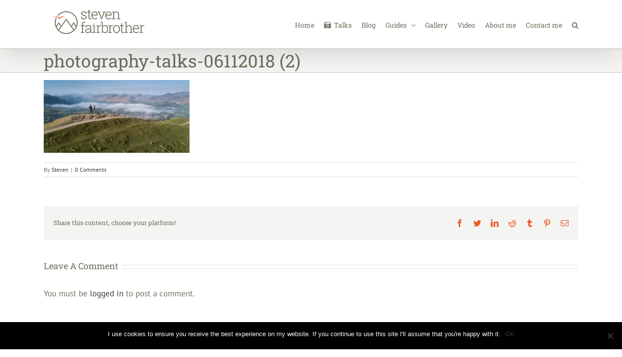

--- FILE ---
content_type: text/html; charset=UTF-8
request_url: https://fairbrother.me.uk/photography-talks-06112018-2/
body_size: 15536
content:
<!DOCTYPE html>
<html class="avada-html-layout-wide avada-html-header-position-top" lang="en-GB" prefix="og: http://ogp.me/ns# fb: http://ogp.me/ns/fb#">
<head>
	<meta http-equiv="X-UA-Compatible" content="IE=edge" />
	<meta http-equiv="Content-Type" content="text/html; charset=utf-8"/>
	<meta name="viewport" content="width=device-width, initial-scale=1" />
	<link href="https://fonts.googleapis.com/css?family=Lato:100,100i,200,200i,300,300i,400,400i,500,500i,600,600i,700,700i,800,800i,900,900i%7COpen+Sans:100,100i,200,200i,300,300i,400,400i,500,500i,600,600i,700,700i,800,800i,900,900i%7CIndie+Flower:100,100i,200,200i,300,300i,400,400i,500,500i,600,600i,700,700i,800,800i,900,900i" rel="stylesheet"><meta name='robots' content='index, follow, max-image-preview:large, max-snippet:-1, max-video-preview:-1' />
	<style>img:is([sizes="auto" i], [sizes^="auto," i]) { contain-intrinsic-size: 3000px 1500px }</style>
	
	<!-- This site is optimized with the Yoast SEO plugin v23.9 - https://yoast.com/wordpress/plugins/seo/ -->
	<title>photography-talks-06112018 (2) - Steven Fairbrother</title>
	<link rel="canonical" href="https://fairbrother.me.uk/photography-talks-06112018-2/" />
	<meta property="og:locale" content="en_GB" />
	<meta property="og:type" content="article" />
	<meta property="og:title" content="photography-talks-06112018 (2) - Steven Fairbrother" />
	<meta property="og:url" content="https://fairbrother.me.uk/photography-talks-06112018-2/" />
	<meta property="og:site_name" content="Steven Fairbrother" />
	<meta property="og:image" content="https://fairbrother.me.uk/photography-talks-06112018-2" />
	<meta property="og:image:width" content="1100" />
	<meta property="og:image:height" content="550" />
	<meta property="og:image:type" content="image/jpeg" />
	<meta name="twitter:card" content="summary_large_image" />
	<script type="application/ld+json" class="yoast-schema-graph">{"@context":"https://schema.org","@graph":[{"@type":"WebPage","@id":"https://fairbrother.me.uk/photography-talks-06112018-2/","url":"https://fairbrother.me.uk/photography-talks-06112018-2/","name":"photography-talks-06112018 (2) - Steven Fairbrother","isPartOf":{"@id":"https://fairbrother.me.uk/#website"},"primaryImageOfPage":{"@id":"https://fairbrother.me.uk/photography-talks-06112018-2/#primaryimage"},"image":{"@id":"https://fairbrother.me.uk/photography-talks-06112018-2/#primaryimage"},"thumbnailUrl":"https://i0.wp.com/fairbrother.me.uk/wp-content/uploads/2018/06/photography-talks-06112018-2.jpg?fit=1100%2C550&ssl=1","datePublished":"2018-06-11T14:41:43+00:00","dateModified":"2018-06-11T14:41:43+00:00","breadcrumb":{"@id":"https://fairbrother.me.uk/photography-talks-06112018-2/#breadcrumb"},"inLanguage":"en-GB","potentialAction":[{"@type":"ReadAction","target":["https://fairbrother.me.uk/photography-talks-06112018-2/"]}]},{"@type":"ImageObject","inLanguage":"en-GB","@id":"https://fairbrother.me.uk/photography-talks-06112018-2/#primaryimage","url":"https://i0.wp.com/fairbrother.me.uk/wp-content/uploads/2018/06/photography-talks-06112018-2.jpg?fit=1100%2C550&ssl=1","contentUrl":"https://i0.wp.com/fairbrother.me.uk/wp-content/uploads/2018/06/photography-talks-06112018-2.jpg?fit=1100%2C550&ssl=1","width":1100,"height":550},{"@type":"BreadcrumbList","@id":"https://fairbrother.me.uk/photography-talks-06112018-2/#breadcrumb","itemListElement":[{"@type":"ListItem","position":1,"name":"Home","item":"https://fairbrother.me.uk/"},{"@type":"ListItem","position":2,"name":"photography-talks-06112018 (2)"}]},{"@type":"WebSite","@id":"https://fairbrother.me.uk/#website","url":"https://fairbrother.me.uk/","name":"Steven Fairbrother","description":"Freelance Photographer &amp; Graphic Designer","potentialAction":[{"@type":"SearchAction","target":{"@type":"EntryPoint","urlTemplate":"https://fairbrother.me.uk/?s={search_term_string}"},"query-input":{"@type":"PropertyValueSpecification","valueRequired":true,"valueName":"search_term_string"}}],"inLanguage":"en-GB"}]}</script>
	<!-- / Yoast SEO plugin. -->


<link rel='dns-prefetch' href='//stats.wp.com' />
<link rel='dns-prefetch' href='//v0.wordpress.com' />
<link rel='dns-prefetch' href='//i0.wp.com' />
<link rel='dns-prefetch' href='//widgets.wp.com' />
<link rel='dns-prefetch' href='//s0.wp.com' />
<link rel='dns-prefetch' href='//0.gravatar.com' />
<link rel='dns-prefetch' href='//1.gravatar.com' />
<link rel='dns-prefetch' href='//2.gravatar.com' />
<link rel="alternate" type="application/rss+xml" title="Steven Fairbrother &raquo; Feed" href="https://fairbrother.me.uk/feed/" />
<link rel="alternate" type="application/rss+xml" title="Steven Fairbrother &raquo; Comments Feed" href="https://fairbrother.me.uk/comments/feed/" />
		
		
		
		
				<link rel="alternate" type="application/rss+xml" title="Steven Fairbrother &raquo; photography-talks-06112018 (2) Comments Feed" href="https://fairbrother.me.uk/feed/?attachment_id=12382" />

		<meta property="og:title" content="photography-talks-06112018 (2)"/>
		<meta property="og:type" content="article"/>
		<meta property="og:url" content="https://fairbrother.me.uk/photography-talks-06112018-2/"/>
		<meta property="og:site_name" content="Steven Fairbrother"/>
		<meta property="og:description" content=""/>

									<meta property="og:image" content="https://fairbrother.me.uk/wp-content/uploads/2017/11/stevenfairbrother_50.png"/>
									<!-- This site uses the Google Analytics by MonsterInsights plugin v9.2.2 - Using Analytics tracking - https://www.monsterinsights.com/ -->
		<!-- Note: MonsterInsights is not currently configured on this site. The site owner needs to authenticate with Google Analytics in the MonsterInsights settings panel. -->
					<!-- No tracking code set -->
				<!-- / Google Analytics by MonsterInsights -->
		<script type="text/javascript">
/* <![CDATA[ */
window._wpemojiSettings = {"baseUrl":"https:\/\/s.w.org\/images\/core\/emoji\/15.0.3\/72x72\/","ext":".png","svgUrl":"https:\/\/s.w.org\/images\/core\/emoji\/15.0.3\/svg\/","svgExt":".svg","source":{"concatemoji":"https:\/\/fairbrother.me.uk\/wp-includes\/js\/wp-emoji-release.min.js?ver=6.7.4"}};
/*! This file is auto-generated */
!function(i,n){var o,s,e;function c(e){try{var t={supportTests:e,timestamp:(new Date).valueOf()};sessionStorage.setItem(o,JSON.stringify(t))}catch(e){}}function p(e,t,n){e.clearRect(0,0,e.canvas.width,e.canvas.height),e.fillText(t,0,0);var t=new Uint32Array(e.getImageData(0,0,e.canvas.width,e.canvas.height).data),r=(e.clearRect(0,0,e.canvas.width,e.canvas.height),e.fillText(n,0,0),new Uint32Array(e.getImageData(0,0,e.canvas.width,e.canvas.height).data));return t.every(function(e,t){return e===r[t]})}function u(e,t,n){switch(t){case"flag":return n(e,"\ud83c\udff3\ufe0f\u200d\u26a7\ufe0f","\ud83c\udff3\ufe0f\u200b\u26a7\ufe0f")?!1:!n(e,"\ud83c\uddfa\ud83c\uddf3","\ud83c\uddfa\u200b\ud83c\uddf3")&&!n(e,"\ud83c\udff4\udb40\udc67\udb40\udc62\udb40\udc65\udb40\udc6e\udb40\udc67\udb40\udc7f","\ud83c\udff4\u200b\udb40\udc67\u200b\udb40\udc62\u200b\udb40\udc65\u200b\udb40\udc6e\u200b\udb40\udc67\u200b\udb40\udc7f");case"emoji":return!n(e,"\ud83d\udc26\u200d\u2b1b","\ud83d\udc26\u200b\u2b1b")}return!1}function f(e,t,n){var r="undefined"!=typeof WorkerGlobalScope&&self instanceof WorkerGlobalScope?new OffscreenCanvas(300,150):i.createElement("canvas"),a=r.getContext("2d",{willReadFrequently:!0}),o=(a.textBaseline="top",a.font="600 32px Arial",{});return e.forEach(function(e){o[e]=t(a,e,n)}),o}function t(e){var t=i.createElement("script");t.src=e,t.defer=!0,i.head.appendChild(t)}"undefined"!=typeof Promise&&(o="wpEmojiSettingsSupports",s=["flag","emoji"],n.supports={everything:!0,everythingExceptFlag:!0},e=new Promise(function(e){i.addEventListener("DOMContentLoaded",e,{once:!0})}),new Promise(function(t){var n=function(){try{var e=JSON.parse(sessionStorage.getItem(o));if("object"==typeof e&&"number"==typeof e.timestamp&&(new Date).valueOf()<e.timestamp+604800&&"object"==typeof e.supportTests)return e.supportTests}catch(e){}return null}();if(!n){if("undefined"!=typeof Worker&&"undefined"!=typeof OffscreenCanvas&&"undefined"!=typeof URL&&URL.createObjectURL&&"undefined"!=typeof Blob)try{var e="postMessage("+f.toString()+"("+[JSON.stringify(s),u.toString(),p.toString()].join(",")+"));",r=new Blob([e],{type:"text/javascript"}),a=new Worker(URL.createObjectURL(r),{name:"wpTestEmojiSupports"});return void(a.onmessage=function(e){c(n=e.data),a.terminate(),t(n)})}catch(e){}c(n=f(s,u,p))}t(n)}).then(function(e){for(var t in e)n.supports[t]=e[t],n.supports.everything=n.supports.everything&&n.supports[t],"flag"!==t&&(n.supports.everythingExceptFlag=n.supports.everythingExceptFlag&&n.supports[t]);n.supports.everythingExceptFlag=n.supports.everythingExceptFlag&&!n.supports.flag,n.DOMReady=!1,n.readyCallback=function(){n.DOMReady=!0}}).then(function(){return e}).then(function(){var e;n.supports.everything||(n.readyCallback(),(e=n.source||{}).concatemoji?t(e.concatemoji):e.wpemoji&&e.twemoji&&(t(e.twemoji),t(e.wpemoji)))}))}((window,document),window._wpemojiSettings);
/* ]]> */
</script>
<link rel='stylesheet' id='layerslider-css' href='https://fairbrother.me.uk/wp-content/plugins/LayerSlider/assets/static/layerslider/css/layerslider.css?ver=7.15.1' type='text/css' media='all' />
<style id='wp-emoji-styles-inline-css' type='text/css'>

	img.wp-smiley, img.emoji {
		display: inline !important;
		border: none !important;
		box-shadow: none !important;
		height: 1em !important;
		width: 1em !important;
		margin: 0 0.07em !important;
		vertical-align: -0.1em !important;
		background: none !important;
		padding: 0 !important;
	}
</style>
<link rel='stylesheet' id='mediaelement-css' href='https://fairbrother.me.uk/wp-includes/js/mediaelement/mediaelementplayer-legacy.min.css?ver=4.2.17' type='text/css' media='all' />
<link rel='stylesheet' id='wp-mediaelement-css' href='https://fairbrother.me.uk/wp-includes/js/mediaelement/wp-mediaelement.min.css?ver=6.7.4' type='text/css' media='all' />
<style id='jetpack-sharing-buttons-style-inline-css' type='text/css'>
.jetpack-sharing-buttons__services-list{display:flex;flex-direction:row;flex-wrap:wrap;gap:0;list-style-type:none;margin:5px;padding:0}.jetpack-sharing-buttons__services-list.has-small-icon-size{font-size:12px}.jetpack-sharing-buttons__services-list.has-normal-icon-size{font-size:16px}.jetpack-sharing-buttons__services-list.has-large-icon-size{font-size:24px}.jetpack-sharing-buttons__services-list.has-huge-icon-size{font-size:36px}@media print{.jetpack-sharing-buttons__services-list{display:none!important}}.editor-styles-wrapper .wp-block-jetpack-sharing-buttons{gap:0;padding-inline-start:0}ul.jetpack-sharing-buttons__services-list.has-background{padding:1.25em 2.375em}
</style>
<style id='classic-theme-styles-inline-css' type='text/css'>
/*! This file is auto-generated */
.wp-block-button__link{color:#fff;background-color:#32373c;border-radius:9999px;box-shadow:none;text-decoration:none;padding:calc(.667em + 2px) calc(1.333em + 2px);font-size:1.125em}.wp-block-file__button{background:#32373c;color:#fff;text-decoration:none}
</style>
<style id='global-styles-inline-css' type='text/css'>
:root{--wp--preset--aspect-ratio--square: 1;--wp--preset--aspect-ratio--4-3: 4/3;--wp--preset--aspect-ratio--3-4: 3/4;--wp--preset--aspect-ratio--3-2: 3/2;--wp--preset--aspect-ratio--2-3: 2/3;--wp--preset--aspect-ratio--16-9: 16/9;--wp--preset--aspect-ratio--9-16: 9/16;--wp--preset--color--black: #000000;--wp--preset--color--cyan-bluish-gray: #abb8c3;--wp--preset--color--white: #ffffff;--wp--preset--color--pale-pink: #f78da7;--wp--preset--color--vivid-red: #cf2e2e;--wp--preset--color--luminous-vivid-orange: #ff6900;--wp--preset--color--luminous-vivid-amber: #fcb900;--wp--preset--color--light-green-cyan: #7bdcb5;--wp--preset--color--vivid-green-cyan: #00d084;--wp--preset--color--pale-cyan-blue: #8ed1fc;--wp--preset--color--vivid-cyan-blue: #0693e3;--wp--preset--color--vivid-purple: #9b51e0;--wp--preset--gradient--vivid-cyan-blue-to-vivid-purple: linear-gradient(135deg,rgba(6,147,227,1) 0%,rgb(155,81,224) 100%);--wp--preset--gradient--light-green-cyan-to-vivid-green-cyan: linear-gradient(135deg,rgb(122,220,180) 0%,rgb(0,208,130) 100%);--wp--preset--gradient--luminous-vivid-amber-to-luminous-vivid-orange: linear-gradient(135deg,rgba(252,185,0,1) 0%,rgba(255,105,0,1) 100%);--wp--preset--gradient--luminous-vivid-orange-to-vivid-red: linear-gradient(135deg,rgba(255,105,0,1) 0%,rgb(207,46,46) 100%);--wp--preset--gradient--very-light-gray-to-cyan-bluish-gray: linear-gradient(135deg,rgb(238,238,238) 0%,rgb(169,184,195) 100%);--wp--preset--gradient--cool-to-warm-spectrum: linear-gradient(135deg,rgb(74,234,220) 0%,rgb(151,120,209) 20%,rgb(207,42,186) 40%,rgb(238,44,130) 60%,rgb(251,105,98) 80%,rgb(254,248,76) 100%);--wp--preset--gradient--blush-light-purple: linear-gradient(135deg,rgb(255,206,236) 0%,rgb(152,150,240) 100%);--wp--preset--gradient--blush-bordeaux: linear-gradient(135deg,rgb(254,205,165) 0%,rgb(254,45,45) 50%,rgb(107,0,62) 100%);--wp--preset--gradient--luminous-dusk: linear-gradient(135deg,rgb(255,203,112) 0%,rgb(199,81,192) 50%,rgb(65,88,208) 100%);--wp--preset--gradient--pale-ocean: linear-gradient(135deg,rgb(255,245,203) 0%,rgb(182,227,212) 50%,rgb(51,167,181) 100%);--wp--preset--gradient--electric-grass: linear-gradient(135deg,rgb(202,248,128) 0%,rgb(113,206,126) 100%);--wp--preset--gradient--midnight: linear-gradient(135deg,rgb(2,3,129) 0%,rgb(40,116,252) 100%);--wp--preset--font-size--small: 12px;--wp--preset--font-size--medium: 20px;--wp--preset--font-size--large: 24px;--wp--preset--font-size--x-large: 42px;--wp--preset--font-size--normal: 16px;--wp--preset--font-size--xlarge: 32px;--wp--preset--font-size--huge: 48px;--wp--preset--spacing--20: 0.44rem;--wp--preset--spacing--30: 0.67rem;--wp--preset--spacing--40: 1rem;--wp--preset--spacing--50: 1.5rem;--wp--preset--spacing--60: 2.25rem;--wp--preset--spacing--70: 3.38rem;--wp--preset--spacing--80: 5.06rem;--wp--preset--shadow--natural: 6px 6px 9px rgba(0, 0, 0, 0.2);--wp--preset--shadow--deep: 12px 12px 50px rgba(0, 0, 0, 0.4);--wp--preset--shadow--sharp: 6px 6px 0px rgba(0, 0, 0, 0.2);--wp--preset--shadow--outlined: 6px 6px 0px -3px rgba(255, 255, 255, 1), 6px 6px rgba(0, 0, 0, 1);--wp--preset--shadow--crisp: 6px 6px 0px rgba(0, 0, 0, 1);}:where(.is-layout-flex){gap: 0.5em;}:where(.is-layout-grid){gap: 0.5em;}body .is-layout-flex{display: flex;}.is-layout-flex{flex-wrap: wrap;align-items: center;}.is-layout-flex > :is(*, div){margin: 0;}body .is-layout-grid{display: grid;}.is-layout-grid > :is(*, div){margin: 0;}:where(.wp-block-columns.is-layout-flex){gap: 2em;}:where(.wp-block-columns.is-layout-grid){gap: 2em;}:where(.wp-block-post-template.is-layout-flex){gap: 1.25em;}:where(.wp-block-post-template.is-layout-grid){gap: 1.25em;}.has-black-color{color: var(--wp--preset--color--black) !important;}.has-cyan-bluish-gray-color{color: var(--wp--preset--color--cyan-bluish-gray) !important;}.has-white-color{color: var(--wp--preset--color--white) !important;}.has-pale-pink-color{color: var(--wp--preset--color--pale-pink) !important;}.has-vivid-red-color{color: var(--wp--preset--color--vivid-red) !important;}.has-luminous-vivid-orange-color{color: var(--wp--preset--color--luminous-vivid-orange) !important;}.has-luminous-vivid-amber-color{color: var(--wp--preset--color--luminous-vivid-amber) !important;}.has-light-green-cyan-color{color: var(--wp--preset--color--light-green-cyan) !important;}.has-vivid-green-cyan-color{color: var(--wp--preset--color--vivid-green-cyan) !important;}.has-pale-cyan-blue-color{color: var(--wp--preset--color--pale-cyan-blue) !important;}.has-vivid-cyan-blue-color{color: var(--wp--preset--color--vivid-cyan-blue) !important;}.has-vivid-purple-color{color: var(--wp--preset--color--vivid-purple) !important;}.has-black-background-color{background-color: var(--wp--preset--color--black) !important;}.has-cyan-bluish-gray-background-color{background-color: var(--wp--preset--color--cyan-bluish-gray) !important;}.has-white-background-color{background-color: var(--wp--preset--color--white) !important;}.has-pale-pink-background-color{background-color: var(--wp--preset--color--pale-pink) !important;}.has-vivid-red-background-color{background-color: var(--wp--preset--color--vivid-red) !important;}.has-luminous-vivid-orange-background-color{background-color: var(--wp--preset--color--luminous-vivid-orange) !important;}.has-luminous-vivid-amber-background-color{background-color: var(--wp--preset--color--luminous-vivid-amber) !important;}.has-light-green-cyan-background-color{background-color: var(--wp--preset--color--light-green-cyan) !important;}.has-vivid-green-cyan-background-color{background-color: var(--wp--preset--color--vivid-green-cyan) !important;}.has-pale-cyan-blue-background-color{background-color: var(--wp--preset--color--pale-cyan-blue) !important;}.has-vivid-cyan-blue-background-color{background-color: var(--wp--preset--color--vivid-cyan-blue) !important;}.has-vivid-purple-background-color{background-color: var(--wp--preset--color--vivid-purple) !important;}.has-black-border-color{border-color: var(--wp--preset--color--black) !important;}.has-cyan-bluish-gray-border-color{border-color: var(--wp--preset--color--cyan-bluish-gray) !important;}.has-white-border-color{border-color: var(--wp--preset--color--white) !important;}.has-pale-pink-border-color{border-color: var(--wp--preset--color--pale-pink) !important;}.has-vivid-red-border-color{border-color: var(--wp--preset--color--vivid-red) !important;}.has-luminous-vivid-orange-border-color{border-color: var(--wp--preset--color--luminous-vivid-orange) !important;}.has-luminous-vivid-amber-border-color{border-color: var(--wp--preset--color--luminous-vivid-amber) !important;}.has-light-green-cyan-border-color{border-color: var(--wp--preset--color--light-green-cyan) !important;}.has-vivid-green-cyan-border-color{border-color: var(--wp--preset--color--vivid-green-cyan) !important;}.has-pale-cyan-blue-border-color{border-color: var(--wp--preset--color--pale-cyan-blue) !important;}.has-vivid-cyan-blue-border-color{border-color: var(--wp--preset--color--vivid-cyan-blue) !important;}.has-vivid-purple-border-color{border-color: var(--wp--preset--color--vivid-purple) !important;}.has-vivid-cyan-blue-to-vivid-purple-gradient-background{background: var(--wp--preset--gradient--vivid-cyan-blue-to-vivid-purple) !important;}.has-light-green-cyan-to-vivid-green-cyan-gradient-background{background: var(--wp--preset--gradient--light-green-cyan-to-vivid-green-cyan) !important;}.has-luminous-vivid-amber-to-luminous-vivid-orange-gradient-background{background: var(--wp--preset--gradient--luminous-vivid-amber-to-luminous-vivid-orange) !important;}.has-luminous-vivid-orange-to-vivid-red-gradient-background{background: var(--wp--preset--gradient--luminous-vivid-orange-to-vivid-red) !important;}.has-very-light-gray-to-cyan-bluish-gray-gradient-background{background: var(--wp--preset--gradient--very-light-gray-to-cyan-bluish-gray) !important;}.has-cool-to-warm-spectrum-gradient-background{background: var(--wp--preset--gradient--cool-to-warm-spectrum) !important;}.has-blush-light-purple-gradient-background{background: var(--wp--preset--gradient--blush-light-purple) !important;}.has-blush-bordeaux-gradient-background{background: var(--wp--preset--gradient--blush-bordeaux) !important;}.has-luminous-dusk-gradient-background{background: var(--wp--preset--gradient--luminous-dusk) !important;}.has-pale-ocean-gradient-background{background: var(--wp--preset--gradient--pale-ocean) !important;}.has-electric-grass-gradient-background{background: var(--wp--preset--gradient--electric-grass) !important;}.has-midnight-gradient-background{background: var(--wp--preset--gradient--midnight) !important;}.has-small-font-size{font-size: var(--wp--preset--font-size--small) !important;}.has-medium-font-size{font-size: var(--wp--preset--font-size--medium) !important;}.has-large-font-size{font-size: var(--wp--preset--font-size--large) !important;}.has-x-large-font-size{font-size: var(--wp--preset--font-size--x-large) !important;}
:where(.wp-block-post-template.is-layout-flex){gap: 1.25em;}:where(.wp-block-post-template.is-layout-grid){gap: 1.25em;}
:where(.wp-block-columns.is-layout-flex){gap: 2em;}:where(.wp-block-columns.is-layout-grid){gap: 2em;}
:root :where(.wp-block-pullquote){font-size: 1.5em;line-height: 1.6;}
</style>
<link rel='stylesheet' id='cookie-notice-front-css' href='https://fairbrother.me.uk/wp-content/plugins/cookie-notice/css/front.min.css?ver=2.5.3' type='text/css' media='all' />
<link rel='stylesheet' id='avada-stylesheet-css' href='https://fairbrother.me.uk/wp-content/themes/Avada/assets/css/style.min.css?ver=6.2.0' type='text/css' media='all' />
<link rel='stylesheet' id='child-style-css' href='https://fairbrother.me.uk/wp-content/themes/Avada-Child-Theme/style.css?ver=6.7.4' type='text/css' media='all' />
<!--[if IE]>
<link rel='stylesheet' id='avada-IE-css' href='https://fairbrother.me.uk/wp-content/themes/Avada/assets/css/ie.min.css?ver=6.2.0' type='text/css' media='all' />
<style id='avada-IE-inline-css' type='text/css'>
.avada-select-parent .select-arrow{background-color:#ffffff}
.select-arrow{background-color:#ffffff}
</style>
<![endif]-->
<link rel='stylesheet' id='jetpack_likes-css' href='https://fairbrother.me.uk/wp-content/plugins/jetpack/modules/likes/style.css?ver=14.0' type='text/css' media='all' />
<link rel='stylesheet' id='fusion-dynamic-css-css' href='https://fairbrother.me.uk/wp-content/uploads/fusion-styles/73b862bd931029e97f2995ceefd761d7.min.css?ver=2.2.0' type='text/css' media='all' />
<!--n2css--><!--n2js--><script type="text/javascript" src="https://fairbrother.me.uk/wp-includes/js/jquery/jquery.min.js?ver=3.7.1" id="jquery-core-js"></script>
<script type="text/javascript" src="https://fairbrother.me.uk/wp-includes/js/jquery/jquery-migrate.min.js?ver=3.4.1" id="jquery-migrate-js"></script>
<script type="text/javascript" id="layerslider-utils-js-extra">
/* <![CDATA[ */
var LS_Meta = {"v":"7.15.1","fixGSAP":"1"};
/* ]]> */
</script>
<script type="text/javascript" src="https://fairbrother.me.uk/wp-content/plugins/LayerSlider/assets/static/layerslider/js/layerslider.utils.js?ver=7.15.1" id="layerslider-utils-js"></script>
<script type="text/javascript" src="https://fairbrother.me.uk/wp-content/plugins/LayerSlider/assets/static/layerslider/js/layerslider.kreaturamedia.jquery.js?ver=7.15.1" id="layerslider-js"></script>
<script type="text/javascript" src="https://fairbrother.me.uk/wp-content/plugins/LayerSlider/assets/static/layerslider/js/layerslider.transitions.js?ver=7.15.1" id="layerslider-transitions-js"></script>
<script type="text/javascript" id="cookie-notice-front-js-before">
/* <![CDATA[ */
var cnArgs = {"ajaxUrl":"https:\/\/fairbrother.me.uk\/wp-admin\/admin-ajax.php","nonce":"eb65d0496e","hideEffect":"fade","position":"bottom","onScroll":false,"onScrollOffset":100,"onClick":false,"cookieName":"cookie_notice_accepted","cookieTime":15811200,"cookieTimeRejected":2592000,"globalCookie":false,"redirection":false,"cache":false,"revokeCookies":false,"revokeCookiesOpt":"automatic"};
/* ]]> */
</script>
<script type="text/javascript" src="https://fairbrother.me.uk/wp-content/plugins/cookie-notice/js/front.min.js?ver=2.5.3" id="cookie-notice-front-js"></script>
<meta name="generator" content="Powered by LayerSlider 7.15.1 - Build Heros, Sliders, and Popups. Create Animations and Beautiful, Rich Web Content as Easy as Never Before on WordPress." />
<!-- LayerSlider updates and docs at: https://layerslider.com -->
<link rel="https://api.w.org/" href="https://fairbrother.me.uk/wp-json/" /><link rel="alternate" title="JSON" type="application/json" href="https://fairbrother.me.uk/wp-json/wp/v2/media/12382" /><link rel="EditURI" type="application/rsd+xml" title="RSD" href="https://fairbrother.me.uk/xmlrpc.php?rsd" />
<meta name="generator" content="WordPress 6.7.4" />
<link rel='shortlink' href='https://wp.me/a3sz3l-3dI' />
<link rel="alternate" title="oEmbed (JSON)" type="application/json+oembed" href="https://fairbrother.me.uk/wp-json/oembed/1.0/embed?url=https%3A%2F%2Ffairbrother.me.uk%2Fphotography-talks-06112018-2%2F" />
<link rel="alternate" title="oEmbed (XML)" type="text/xml+oembed" href="https://fairbrother.me.uk/wp-json/oembed/1.0/embed?url=https%3A%2F%2Ffairbrother.me.uk%2Fphotography-talks-06112018-2%2F&#038;format=xml" />
	<style>img#wpstats{display:none}</style>
		<style type="text/css" id="css-fb-visibility">@media screen and (max-width: 640px){body:not(.fusion-builder-ui-wireframe) .fusion-no-small-visibility{display:none !important;}}@media screen and (min-width: 641px) and (max-width: 1024px){body:not(.fusion-builder-ui-wireframe) .fusion-no-medium-visibility{display:none !important;}}@media screen and (min-width: 1025px){body:not(.fusion-builder-ui-wireframe) .fusion-no-large-visibility{display:none !important;}}</style><style type="text/css" id="custom-background-css">
body.custom-background { background-color: #ffffff; }
</style>
	<link rel="icon" href="https://i0.wp.com/fairbrother.me.uk/wp-content/uploads/2016/10/cropped-swficon-1.png?fit=32%2C32&#038;ssl=1" sizes="32x32" />
<link rel="icon" href="https://i0.wp.com/fairbrother.me.uk/wp-content/uploads/2016/10/cropped-swficon-1.png?fit=192%2C192&#038;ssl=1" sizes="192x192" />
<link rel="apple-touch-icon" href="https://i0.wp.com/fairbrother.me.uk/wp-content/uploads/2016/10/cropped-swficon-1.png?fit=180%2C180&#038;ssl=1" />
<meta name="msapplication-TileImage" content="https://i0.wp.com/fairbrother.me.uk/wp-content/uploads/2016/10/cropped-swficon-1.png?fit=270%2C270&#038;ssl=1" />
		<style type="text/css" id="wp-custom-css">
			.grecaptcha-badge{display:none;}		</style>
				<script type="text/javascript">
			var doc = document.documentElement;
			doc.setAttribute( 'data-useragent', navigator.userAgent );
		</script>
		<style id="wpforms-css-vars-root">
				:root {
					--wpforms-field-border-radius: 3px;
--wpforms-field-border-style: solid;
--wpforms-field-border-size: 1px;
--wpforms-field-background-color: #ffffff;
--wpforms-field-border-color: rgba( 0, 0, 0, 0.25 );
--wpforms-field-border-color-spare: rgba( 0, 0, 0, 0.25 );
--wpforms-field-text-color: rgba( 0, 0, 0, 0.7 );
--wpforms-field-menu-color: #ffffff;
--wpforms-label-color: rgba( 0, 0, 0, 0.85 );
--wpforms-label-sublabel-color: rgba( 0, 0, 0, 0.55 );
--wpforms-label-error-color: #d63637;
--wpforms-button-border-radius: 3px;
--wpforms-button-border-style: none;
--wpforms-button-border-size: 1px;
--wpforms-button-background-color: #066aab;
--wpforms-button-border-color: #066aab;
--wpforms-button-text-color: #ffffff;
--wpforms-page-break-color: #066aab;
--wpforms-background-image: none;
--wpforms-background-position: center center;
--wpforms-background-repeat: no-repeat;
--wpforms-background-size: cover;
--wpforms-background-width: 100px;
--wpforms-background-height: 100px;
--wpforms-background-color: rgba( 0, 0, 0, 0 );
--wpforms-background-url: none;
--wpforms-container-padding: 0px;
--wpforms-container-border-style: none;
--wpforms-container-border-width: 1px;
--wpforms-container-border-color: #000000;
--wpforms-container-border-radius: 3px;
--wpforms-field-size-input-height: 43px;
--wpforms-field-size-input-spacing: 15px;
--wpforms-field-size-font-size: 16px;
--wpforms-field-size-line-height: 19px;
--wpforms-field-size-padding-h: 14px;
--wpforms-field-size-checkbox-size: 16px;
--wpforms-field-size-sublabel-spacing: 5px;
--wpforms-field-size-icon-size: 1;
--wpforms-label-size-font-size: 16px;
--wpforms-label-size-line-height: 19px;
--wpforms-label-size-sublabel-font-size: 14px;
--wpforms-label-size-sublabel-line-height: 17px;
--wpforms-button-size-font-size: 17px;
--wpforms-button-size-height: 41px;
--wpforms-button-size-padding-h: 15px;
--wpforms-button-size-margin-top: 10px;
--wpforms-container-shadow-size-box-shadow: none;

				}
			</style>
	</head>

<body class="attachment attachment-template-default single single-attachment postid-12382 attachmentid-12382 attachment-jpeg custom-background cookies-not-set fusion-image-hovers fusion-pagination-sizing fusion-button_size-medium fusion-button_type-flat fusion-button_span-no avada-image-rollover-circle-yes avada-image-rollover-no fusion-body ltr fusion-sticky-header no-mobile-sticky-header no-mobile-slidingbar no-mobile-totop avada-has-rev-slider-styles fusion-disable-outline fusion-sub-menu-fade mobile-logo-pos-left layout-wide-mode avada-has-boxed-modal-shadow-none layout-scroll-offset-full avada-has-zero-margin-offset-top fusion-top-header menu-text-align-center mobile-menu-design-modern fusion-show-pagination-text fusion-header-layout-v1 avada-responsive avada-footer-fx-none avada-menu-highlight-style-bar fusion-search-form-classic fusion-main-menu-search-dropdown fusion-avatar-square avada-dropdown-styles avada-blog-layout-grid avada-blog-archive-layout-grid avada-header-shadow-yes avada-menu-icon-position-left avada-has-megamenu-shadow avada-has-mainmenu-dropdown-divider avada-has-main-nav-search-icon avada-has-breadcrumb-mobile-hidden avada-has-titlebar-bar_and_content avada-has-pagination-padding avada-flyout-menu-direction-fade avada-ec-views-v1" >
		<a class="skip-link screen-reader-text" href="#content">Skip to content</a>

	<div id="boxed-wrapper">
		<div class="fusion-sides-frame"></div>
		<div id="wrapper" class="fusion-wrapper">
			<div id="home" style="position:relative;top:-1px;"></div>
			
			<header class="fusion-header-wrapper fusion-header-shadow">
				<div class="fusion-header-v1 fusion-logo-alignment fusion-logo-left fusion-sticky-menu- fusion-sticky-logo- fusion-mobile-logo-  fusion-mobile-menu-design-modern">
					<div class="fusion-header-sticky-height"></div>
<div class="fusion-header">
	<div class="fusion-row">
					<div class="fusion-logo" data-margin-top="20px" data-margin-bottom="" data-margin-left="" data-margin-right="">
			<a class="fusion-logo-link"  href="https://fairbrother.me.uk/" >

						<!-- standard logo -->
			<img src="https://fairbrother.me.uk/wp-content/uploads/2017/11/stevenfairbrother_50.png" srcset="https://fairbrother.me.uk/wp-content/uploads/2017/11/stevenfairbrother_50.png 1x" width="187" height="50" alt="Steven Fairbrother Logo" data-retina_logo_url="" class="fusion-standard-logo" />

			
					</a>
		</div>		<nav class="fusion-main-menu" aria-label="Main Menu"><ul id="menu-main-menu" class="fusion-menu"><li  id="menu-item-610"  class="menu-item menu-item-type-custom menu-item-object-custom menu-item-home menu-item-610"  data-item-id="610"><a  href="http://fairbrother.me.uk" class="fusion-bar-highlight"><span class="menu-text">Home</span></a></li><li  id="menu-item-12391"  class="menu-item menu-item-type-post_type menu-item-object-page menu-item-12391"  data-item-id="12391"><a  href="https://fairbrother.me.uk/camera-club-talks-and-guest-speaking/" class="fusion-flex-link fusion-bar-highlight"><span class="fusion-megamenu-icon"><i class="glyphicon  fa fa-camera-retro"></i></span><span class="menu-text">Talks</span></a></li><li  id="menu-item-12124"  class="menu-item menu-item-type-post_type menu-item-object-page menu-item-12124"  data-item-id="12124"><a  href="https://fairbrother.me.uk/12118-2/" class="fusion-bar-highlight"><span class="menu-text">Blog</span></a></li><li  id="menu-item-869"  class="menu-item menu-item-type-custom menu-item-object-custom menu-item-has-children menu-item-869 fusion-dropdown-menu"  data-item-id="869"><a  href="#" class="fusion-bar-highlight"><span class="menu-text">Guides</span> <span class="fusion-caret"><i class="fusion-dropdown-indicator"></i></span></a><ul class="sub-menu"><li  id="menu-item-1045"  class="menu-item menu-item-type-post_type menu-item-object-page menu-item-1045 fusion-dropdown-submenu" ><a  href="https://fairbrother.me.uk/curbar-edge-landscape-photography-guide/" class="fusion-bar-highlight"><span>Curbar Edge Landscape Photography</span></a></li><li  id="menu-item-899"  class="menu-item menu-item-type-post_type menu-item-object-page menu-item-899 fusion-dropdown-submenu" ><a  href="https://fairbrother.me.uk/brad-gate-park/" class="fusion-bar-highlight"><span>Bradgate Park Deer Photography</span></a></li><li  id="menu-item-925"  class="menu-item menu-item-type-post_type menu-item-object-page menu-item-925 fusion-dropdown-submenu" ><a  href="https://fairbrother.me.uk/bird-table-photography/" class="fusion-bar-highlight"><span>Bird Table Photography</span></a></li></ul></li><li  id="menu-item-870"  class="menu-item menu-item-type-custom menu-item-object-custom menu-item-870"  data-item-id="870"><a  href="http://fairbrother.me.uk/blog/favourite-locations/" class="fusion-bar-highlight"><span class="menu-text">Gallery</span></a></li><li  id="menu-item-1629"  class="menu-item menu-item-type-post_type menu-item-object-page menu-item-1629"  data-item-id="1629"><a  href="https://fairbrother.me.uk/video/" class="fusion-bar-highlight"><span class="menu-text">Video</span></a></li><li  id="menu-item-1209"  class="menu-item menu-item-type-post_type menu-item-object-page menu-item-1209"  data-item-id="1209"><a  href="https://fairbrother.me.uk/steve-fairbrother/" class="fusion-bar-highlight"><span class="menu-text">About me</span></a></li><li  id="menu-item-11853"  class="menu-item menu-item-type-post_type menu-item-object-page menu-item-11853"  data-item-id="11853"><a  href="https://fairbrother.me.uk/contact-page/" class="fusion-bar-highlight"><span class="menu-text">Contact me</span></a></li><li class="fusion-custom-menu-item fusion-main-menu-search"><a class="fusion-main-menu-icon fusion-bar-highlight" href="#" aria-label="Search" data-title="Search" title="Search"></a><div class="fusion-custom-menu-item-contents">		<form role="search" class="searchform fusion-search-form  fusion-search-form-classic" method="get" action="https://fairbrother.me.uk/">
			<div class="fusion-search-form-content">

				
				<div class="fusion-search-field search-field">
					<label><span class="screen-reader-text">Search for:</span>
													<input type="search" value="" name="s" class="s" placeholder="Search..." required aria-required="true" aria-label=""/>
											</label>
				</div>
				<div class="fusion-search-button search-button">
					<input type="submit" class="fusion-search-submit searchsubmit" value="&#xf002;" />
									</div>

				
			</div>


			
		</form>
		</div></li></ul></nav><div class="fusion-mobile-navigation"><ul id="menu-main-menu-1" class="fusion-mobile-menu"><li   class="menu-item menu-item-type-custom menu-item-object-custom menu-item-home menu-item-610"  data-item-id="610"><a  href="http://fairbrother.me.uk" class="fusion-bar-highlight"><span class="menu-text">Home</span></a></li><li   class="menu-item menu-item-type-post_type menu-item-object-page menu-item-12391"  data-item-id="12391"><a  href="https://fairbrother.me.uk/camera-club-talks-and-guest-speaking/" class="fusion-flex-link fusion-bar-highlight"><span class="fusion-megamenu-icon"><i class="glyphicon  fa fa-camera-retro"></i></span><span class="menu-text">Talks</span></a></li><li   class="menu-item menu-item-type-post_type menu-item-object-page menu-item-12124"  data-item-id="12124"><a  href="https://fairbrother.me.uk/12118-2/" class="fusion-bar-highlight"><span class="menu-text">Blog</span></a></li><li   class="menu-item menu-item-type-custom menu-item-object-custom menu-item-has-children menu-item-869 fusion-dropdown-menu"  data-item-id="869"><a  href="#" class="fusion-bar-highlight"><span class="menu-text">Guides</span> <span class="fusion-caret"><i class="fusion-dropdown-indicator"></i></span></a><ul class="sub-menu"><li   class="menu-item menu-item-type-post_type menu-item-object-page menu-item-1045 fusion-dropdown-submenu" ><a  href="https://fairbrother.me.uk/curbar-edge-landscape-photography-guide/" class="fusion-bar-highlight"><span>Curbar Edge Landscape Photography</span></a></li><li   class="menu-item menu-item-type-post_type menu-item-object-page menu-item-899 fusion-dropdown-submenu" ><a  href="https://fairbrother.me.uk/brad-gate-park/" class="fusion-bar-highlight"><span>Bradgate Park Deer Photography</span></a></li><li   class="menu-item menu-item-type-post_type menu-item-object-page menu-item-925 fusion-dropdown-submenu" ><a  href="https://fairbrother.me.uk/bird-table-photography/" class="fusion-bar-highlight"><span>Bird Table Photography</span></a></li></ul></li><li   class="menu-item menu-item-type-custom menu-item-object-custom menu-item-870"  data-item-id="870"><a  href="http://fairbrother.me.uk/blog/favourite-locations/" class="fusion-bar-highlight"><span class="menu-text">Gallery</span></a></li><li   class="menu-item menu-item-type-post_type menu-item-object-page menu-item-1629"  data-item-id="1629"><a  href="https://fairbrother.me.uk/video/" class="fusion-bar-highlight"><span class="menu-text">Video</span></a></li><li   class="menu-item menu-item-type-post_type menu-item-object-page menu-item-1209"  data-item-id="1209"><a  href="https://fairbrother.me.uk/steve-fairbrother/" class="fusion-bar-highlight"><span class="menu-text">About me</span></a></li><li   class="menu-item menu-item-type-post_type menu-item-object-page menu-item-11853"  data-item-id="11853"><a  href="https://fairbrother.me.uk/contact-page/" class="fusion-bar-highlight"><span class="menu-text">Contact me</span></a></li></ul></div>	<div class="fusion-mobile-menu-icons">
							<a href="#" class="fusion-icon fusion-icon-bars" aria-label="Toggle mobile menu" aria-expanded="false"></a>
		
		
		
			</div>

<nav class="fusion-mobile-nav-holder fusion-mobile-menu-text-align-left" aria-label="Main Menu Mobile"></nav>

					</div>
</div>
				</div>
				<div class="fusion-clearfix"></div>
			</header>
						
			
		<div id="sliders-container">
					</div>
				
			
			<div class="avada-page-titlebar-wrapper">
				<div class="fusion-page-title-bar fusion-page-title-bar-breadcrumbs fusion-page-title-bar-left">
	<div class="fusion-page-title-row">
		<div class="fusion-page-title-wrapper">
			<div class="fusion-page-title-captions">

																			<h1 class="entry-title">photography-talks-06112018 (2)</h1>

									
				
			</div>

										
		</div>
	</div>
</div>
			</div>

						<main id="main" class="clearfix ">
				<div class="fusion-row" style="">

<section id="content" style="width: 100%;">
	
					<article id="post-12382" class="post post-12382 attachment type-attachment status-inherit hentry">
						
									
															<h2 class="entry-title fusion-post-title">photography-talks-06112018 (2)</h2>										<div class="post-content">
				<p class="attachment"><a href="https://i0.wp.com/fairbrother.me.uk/wp-content/uploads/2018/06/photography-talks-06112018-2.jpg?ssl=1"><img decoding="async" width="300" height="150" src="https://i0.wp.com/fairbrother.me.uk/wp-content/uploads/2018/06/photography-talks-06112018-2.jpg?fit=300%2C150&amp;ssl=1" class="attachment-medium size-medium" alt="" srcset="https://i0.wp.com/fairbrother.me.uk/wp-content/uploads/2018/06/photography-talks-06112018-2.jpg?resize=200%2C100&amp;ssl=1 200w, https://i0.wp.com/fairbrother.me.uk/wp-content/uploads/2018/06/photography-talks-06112018-2.jpg?resize=300%2C150&amp;ssl=1 300w, https://i0.wp.com/fairbrother.me.uk/wp-content/uploads/2018/06/photography-talks-06112018-2.jpg?resize=400%2C200&amp;ssl=1 400w, https://i0.wp.com/fairbrother.me.uk/wp-content/uploads/2018/06/photography-talks-06112018-2.jpg?resize=540%2C272&amp;ssl=1 540w, https://i0.wp.com/fairbrother.me.uk/wp-content/uploads/2018/06/photography-talks-06112018-2.jpg?resize=600%2C300&amp;ssl=1 600w, https://i0.wp.com/fairbrother.me.uk/wp-content/uploads/2018/06/photography-talks-06112018-2.jpg?resize=768%2C384&amp;ssl=1 768w, https://i0.wp.com/fairbrother.me.uk/wp-content/uploads/2018/06/photography-talks-06112018-2.jpg?resize=800%2C400&amp;ssl=1 800w, https://i0.wp.com/fairbrother.me.uk/wp-content/uploads/2018/06/photography-talks-06112018-2.jpg?resize=1024%2C512&amp;ssl=1 1024w, https://i0.wp.com/fairbrother.me.uk/wp-content/uploads/2018/06/photography-talks-06112018-2.jpg?fit=1100%2C550&amp;ssl=1 1100w" sizes="(max-width: 300px) 100vw, 300px" data-attachment-id="12382" data-permalink="https://fairbrother.me.uk/photography-talks-06112018-2/" data-orig-file="https://i0.wp.com/fairbrother.me.uk/wp-content/uploads/2018/06/photography-talks-06112018-2.jpg?fit=1100%2C550&amp;ssl=1" data-orig-size="1100,550" data-comments-opened="1" data-image-meta="{&quot;aperture&quot;:&quot;0&quot;,&quot;credit&quot;:&quot;&quot;,&quot;camera&quot;:&quot;&quot;,&quot;caption&quot;:&quot;&quot;,&quot;created_timestamp&quot;:&quot;0&quot;,&quot;copyright&quot;:&quot;&quot;,&quot;focal_length&quot;:&quot;0&quot;,&quot;iso&quot;:&quot;0&quot;,&quot;shutter_speed&quot;:&quot;0&quot;,&quot;title&quot;:&quot;&quot;,&quot;orientation&quot;:&quot;0&quot;}" data-image-title="photography-talks-06112018 (2)" data-image-description="" data-image-caption="" data-medium-file="https://i0.wp.com/fairbrother.me.uk/wp-content/uploads/2018/06/photography-talks-06112018-2.jpg?fit=300%2C150&amp;ssl=1" data-large-file="https://i0.wp.com/fairbrother.me.uk/wp-content/uploads/2018/06/photography-talks-06112018-2.jpg?fit=1024%2C512&amp;ssl=1" /></a></p>
							</div>

												<div class="fusion-meta-info"><div class="fusion-meta-info-wrapper"><span class="updated rich-snippet-hidden">2018-06-11T15:41:43+01:00</span>By <span class="vcard"><span class="fn"><a href="https://fairbrother.me.uk/author/steve/" title="Posts by Steven" rel="author">Steven</a></span></span><span class="fusion-inline-sep">|</span><span class="fusion-comments"><a href="https://fairbrother.me.uk/photography-talks-06112018-2/#respond">0 Comments</a></span></div></div>													<div class="fusion-sharing-box fusion-single-sharing-box share-box">
		<h4>Share this content, choose your platform!</h4>
		<div class="fusion-social-networks"><div class="fusion-social-networks-wrapper"><a  class="fusion-social-network-icon fusion-tooltip fusion-facebook fusion-icon-facebook" style="color:var(--sharing_social_links_icon_color);" href="https://www.facebook.com/sharer.php?u=https%3A%2F%2Ffairbrother.me.uk%2Fphotography-talks-06112018-2%2F&amp;t=photography-talks-06112018%20%282%29" target="_blank" data-placement="top" data-title="Facebook" data-toggle="tooltip" title="Facebook"><span class="screen-reader-text">Facebook</span></a><a  class="fusion-social-network-icon fusion-tooltip fusion-twitter fusion-icon-twitter" style="color:var(--sharing_social_links_icon_color);" href="https://twitter.com/share?text=photography-talks-06112018%20%282%29&amp;url=https%3A%2F%2Ffairbrother.me.uk%2Fphotography-talks-06112018-2%2F" target="_blank" rel="noopener noreferrer" data-placement="top" data-title="Twitter" data-toggle="tooltip" title="Twitter"><span class="screen-reader-text">Twitter</span></a><a  class="fusion-social-network-icon fusion-tooltip fusion-linkedin fusion-icon-linkedin" style="color:var(--sharing_social_links_icon_color);" href="https://www.linkedin.com/shareArticle?mini=true&amp;url=https%3A%2F%2Ffairbrother.me.uk%2Fphotography-talks-06112018-2%2F&amp;title=photography-talks-06112018%20%282%29&amp;summary=" target="_blank" rel="noopener noreferrer" data-placement="top" data-title="LinkedIn" data-toggle="tooltip" title="LinkedIn"><span class="screen-reader-text">LinkedIn</span></a><a  class="fusion-social-network-icon fusion-tooltip fusion-reddit fusion-icon-reddit" style="color:var(--sharing_social_links_icon_color);" href="http://reddit.com/submit?url=https://fairbrother.me.uk/photography-talks-06112018-2/&amp;title=photography-talks-06112018%20%282%29" target="_blank" rel="noopener noreferrer" data-placement="top" data-title="Reddit" data-toggle="tooltip" title="Reddit"><span class="screen-reader-text">Reddit</span></a><a  class="fusion-social-network-icon fusion-tooltip fusion-tumblr fusion-icon-tumblr" style="color:var(--sharing_social_links_icon_color);" href="http://www.tumblr.com/share/link?url=https%3A%2F%2Ffairbrother.me.uk%2Fphotography-talks-06112018-2%2F&amp;name=photography-talks-06112018%20%282%29&amp;description=" target="_blank" rel="noopener noreferrer" data-placement="top" data-title="Tumblr" data-toggle="tooltip" title="Tumblr"><span class="screen-reader-text">Tumblr</span></a><a  class="fusion-social-network-icon fusion-tooltip fusion-pinterest fusion-icon-pinterest" style="color:var(--sharing_social_links_icon_color);" href="http://pinterest.com/pin/create/button/?url=https%3A%2F%2Ffairbrother.me.uk%2Fphotography-talks-06112018-2%2F&amp;description=&amp;media=https%3A%2F%2Fi0.wp.com%2Ffairbrother.me.uk%2Fwp-content%2Fuploads%2F2018%2F06%2Fphotography-talks-06112018-2.jpg%3Ffit%3D1100%252C550%26ssl%3D1" target="_blank" rel="noopener noreferrer" data-placement="top" data-title="Pinterest" data-toggle="tooltip" title="Pinterest"><span class="screen-reader-text">Pinterest</span></a><a  class="fusion-social-network-icon fusion-tooltip fusion-mail fusion-icon-mail fusion-last-social-icon" style="color:var(--sharing_social_links_icon_color);" href="mailto:?subject=photography-talks-06112018%20%282%29&amp;body=https://fairbrother.me.uk/photography-talks-06112018-2/" target="_self" rel="noopener noreferrer" data-placement="top" data-title="Email" data-toggle="tooltip" title="Email"><span class="screen-reader-text">Email</span></a><div class="fusion-clearfix"></div></div></div>	</div>
													
													


		<div id="respond" class="comment-respond">
		<h3 id="reply-title" class="comment-reply-title">Leave A Comment <small><a rel="nofollow" id="cancel-comment-reply-link" href="/photography-talks-06112018-2/#respond" style="display:none;">Cancel reply</a></small></h3><p class="must-log-in">You must be <a href="https://fairbrother.me.uk/wp-login.php?redirect_to=https%3A%2F%2Ffairbrother.me.uk%2Fphotography-talks-06112018-2%2F">logged in</a> to post a comment.</p>	</div><!-- #respond -->
														</article>
	</section>
						
					</div>  <!-- fusion-row -->
				</main>  <!-- #main -->
				
				
								
					
		<div class="fusion-footer">
					
	<footer class="fusion-footer-widget-area fusion-widget-area">
		<div class="fusion-row">
			<div class="fusion-columns fusion-columns-1 fusion-widget-area">
				
																									<div class="fusion-column fusion-column-last col-lg-12 col-md-12 col-sm-12">
							<section id="text-7" class="fusion-footer-widget-column widget widget_text" style="border-style: solid;border-color:transparent;border-width:0px;">			<div class="textwidget"><h2 class="fusion-responsive-typography-calculated" data-fontsize="24" data-lineheight="36px">Graphic design, photography, illustration and CGI. <a href="https://fairbrother.me.uk/steve-fairbrother/">Read more.</a></h2>
</div>
		<div style="clear:both;"></div></section>																					</div>
																																																						
				<div class="fusion-clearfix"></div>
			</div> <!-- fusion-columns -->
		</div> <!-- fusion-row -->
	</footer> <!-- fusion-footer-widget-area -->

	
	<footer id="footer" class="fusion-footer-copyright-area">
		<div class="fusion-row">
			<div class="fusion-copyright-content">

				<div class="fusion-copyright-notice">
		<div>
		All images and content copyright Steven Fairbrother 2025, unless otherwise stated. <strong><a href="http://fairbrother.me.uk/contact-page/">Contact me</a></strong> for further information. Steven Fairbrother – The Old Vicarage, Market Street, Castle Donington, Derbyshire DE74 2JB	</div>
</div>
<div class="fusion-social-links-footer">
	</div>

			</div> <!-- fusion-fusion-copyright-content -->
		</div> <!-- fusion-row -->
	</footer> <!-- #footer -->
		</div> <!-- fusion-footer -->

		
					<div class="fusion-sliding-bar-wrapper">
											</div>

												</div> <!-- wrapper -->
		</div> <!-- #boxed-wrapper -->
		<div class="fusion-top-frame"></div>
		<div class="fusion-bottom-frame"></div>
		<div class="fusion-boxed-shadow"></div>
		<a class="fusion-one-page-text-link fusion-page-load-link"></a>

		<div class="avada-footer-scripts">
			<script type="text/javascript" src="https://fairbrother.me.uk/wp-includes/js/dist/hooks.min.js?ver=4d63a3d491d11ffd8ac6" id="wp-hooks-js"></script>
<script type="text/javascript" src="https://fairbrother.me.uk/wp-includes/js/dist/i18n.min.js?ver=5e580eb46a90c2b997e6" id="wp-i18n-js"></script>
<script type="text/javascript" id="wp-i18n-js-after">
/* <![CDATA[ */
wp.i18n.setLocaleData( { 'text direction\u0004ltr': [ 'ltr' ] } );
/* ]]> */
</script>
<script type="text/javascript" src="https://fairbrother.me.uk/wp-content/plugins/contact-form-7/includes/swv/js/index.js?ver=6.0.1" id="swv-js"></script>
<script type="text/javascript" id="contact-form-7-js-translations">
/* <![CDATA[ */
( function( domain, translations ) {
	var localeData = translations.locale_data[ domain ] || translations.locale_data.messages;
	localeData[""].domain = domain;
	wp.i18n.setLocaleData( localeData, domain );
} )( "contact-form-7", {"translation-revision-date":"2024-05-21 11:58:24+0000","generator":"GlotPress\/4.0.1","domain":"messages","locale_data":{"messages":{"":{"domain":"messages","plural-forms":"nplurals=2; plural=n != 1;","lang":"en_GB"},"Error:":["Error:"]}},"comment":{"reference":"includes\/js\/index.js"}} );
/* ]]> */
</script>
<script type="text/javascript" id="contact-form-7-js-before">
/* <![CDATA[ */
var wpcf7 = {
    "api": {
        "root": "https:\/\/fairbrother.me.uk\/wp-json\/",
        "namespace": "contact-form-7\/v1"
    }
};
/* ]]> */
</script>
<script type="text/javascript" src="https://fairbrother.me.uk/wp-content/plugins/contact-form-7/includes/js/index.js?ver=6.0.1" id="contact-form-7-js"></script>
<script type="text/javascript" src="https://fairbrother.me.uk/wp-includes/js/comment-reply.min.js?ver=6.7.4" id="comment-reply-js" async="async" data-wp-strategy="async"></script>
<script type="text/javascript" src="https://fairbrother.me.uk/wp-content/uploads/fusion-scripts/4b3315e53e73af45b1da95b0630347e3.min.js?ver=2.2.0" id="fusion-scripts-js"></script>
<script type="text/javascript" src="https://www.google.com/recaptcha/api.js?render=6LeTxtcUAAAAAHP1vcInGX0gH7guEeFzBwZ2hz1W&amp;ver=3.0" id="google-recaptcha-js"></script>
<script type="text/javascript" src="https://fairbrother.me.uk/wp-includes/js/dist/vendor/wp-polyfill.min.js?ver=3.15.0" id="wp-polyfill-js"></script>
<script type="text/javascript" id="wpcf7-recaptcha-js-before">
/* <![CDATA[ */
var wpcf7_recaptcha = {
    "sitekey": "6LeTxtcUAAAAAHP1vcInGX0gH7guEeFzBwZ2hz1W",
    "actions": {
        "homepage": "homepage",
        "contactform": "contactform"
    }
};
/* ]]> */
</script>
<script type="text/javascript" src="https://fairbrother.me.uk/wp-content/plugins/contact-form-7/modules/recaptcha/index.js?ver=6.0.1" id="wpcf7-recaptcha-js"></script>
<script type="text/javascript" src="https://stats.wp.com/e-202603.js" id="jetpack-stats-js" data-wp-strategy="defer"></script>
<script type="text/javascript" id="jetpack-stats-js-after">
/* <![CDATA[ */
_stq = window._stq || [];
_stq.push([ "view", JSON.parse("{\"v\":\"ext\",\"blog\":\"51136939\",\"post\":\"12382\",\"tz\":\"0\",\"srv\":\"fairbrother.me.uk\",\"j\":\"1:14.0\"}") ]);
_stq.push([ "clickTrackerInit", "51136939", "12382" ]);
/* ]]> */
</script>
				<script type="text/javascript">
				jQuery( document ).ready( function() {
					var ajaxurl = 'https://fairbrother.me.uk/wp-admin/admin-ajax.php';
					if ( 0 < jQuery( '.fusion-login-nonce' ).length ) {
						jQuery.get( ajaxurl, { 'action': 'fusion_login_nonce' }, function( response ) {
							jQuery( '.fusion-login-nonce' ).html( response );
						});
					}
				});
				</script>
				
		<!-- Cookie Notice plugin v2.5.3 by Hu-manity.co https://hu-manity.co/ -->
		<div id="cookie-notice" role="dialog" class="cookie-notice-hidden cookie-revoke-hidden cn-position-bottom" aria-label="Cookie Notice" style="background-color: rgba(0,0,0,1);"><div class="cookie-notice-container" style="color: #fff"><span id="cn-notice-text" class="cn-text-container">I use cookies to ensure you receive the best experience on my website. If you continue to use this site I'll assume that you're happy with it.</span><span id="cn-notice-buttons" class="cn-buttons-container"><a href="#" id="cn-accept-cookie" data-cookie-set="accept" class="cn-set-cookie cn-button cn-button-custom button" aria-label="OK">OK</a></span><span id="cn-close-notice" data-cookie-set="accept" class="cn-close-icon" title="No"></span></div>
			
		</div>
		<!-- / Cookie Notice plugin -->		</div>
	</body>
</html>


--- FILE ---
content_type: text/html; charset=utf-8
request_url: https://www.google.com/recaptcha/api2/anchor?ar=1&k=6LeTxtcUAAAAAHP1vcInGX0gH7guEeFzBwZ2hz1W&co=aHR0cHM6Ly9mYWlyYnJvdGhlci5tZS51azo0NDM.&hl=en&v=PoyoqOPhxBO7pBk68S4YbpHZ&size=invisible&anchor-ms=20000&execute-ms=30000&cb=sm0ekyhjvd21
body_size: 48684
content:
<!DOCTYPE HTML><html dir="ltr" lang="en"><head><meta http-equiv="Content-Type" content="text/html; charset=UTF-8">
<meta http-equiv="X-UA-Compatible" content="IE=edge">
<title>reCAPTCHA</title>
<style type="text/css">
/* cyrillic-ext */
@font-face {
  font-family: 'Roboto';
  font-style: normal;
  font-weight: 400;
  font-stretch: 100%;
  src: url(//fonts.gstatic.com/s/roboto/v48/KFO7CnqEu92Fr1ME7kSn66aGLdTylUAMa3GUBHMdazTgWw.woff2) format('woff2');
  unicode-range: U+0460-052F, U+1C80-1C8A, U+20B4, U+2DE0-2DFF, U+A640-A69F, U+FE2E-FE2F;
}
/* cyrillic */
@font-face {
  font-family: 'Roboto';
  font-style: normal;
  font-weight: 400;
  font-stretch: 100%;
  src: url(//fonts.gstatic.com/s/roboto/v48/KFO7CnqEu92Fr1ME7kSn66aGLdTylUAMa3iUBHMdazTgWw.woff2) format('woff2');
  unicode-range: U+0301, U+0400-045F, U+0490-0491, U+04B0-04B1, U+2116;
}
/* greek-ext */
@font-face {
  font-family: 'Roboto';
  font-style: normal;
  font-weight: 400;
  font-stretch: 100%;
  src: url(//fonts.gstatic.com/s/roboto/v48/KFO7CnqEu92Fr1ME7kSn66aGLdTylUAMa3CUBHMdazTgWw.woff2) format('woff2');
  unicode-range: U+1F00-1FFF;
}
/* greek */
@font-face {
  font-family: 'Roboto';
  font-style: normal;
  font-weight: 400;
  font-stretch: 100%;
  src: url(//fonts.gstatic.com/s/roboto/v48/KFO7CnqEu92Fr1ME7kSn66aGLdTylUAMa3-UBHMdazTgWw.woff2) format('woff2');
  unicode-range: U+0370-0377, U+037A-037F, U+0384-038A, U+038C, U+038E-03A1, U+03A3-03FF;
}
/* math */
@font-face {
  font-family: 'Roboto';
  font-style: normal;
  font-weight: 400;
  font-stretch: 100%;
  src: url(//fonts.gstatic.com/s/roboto/v48/KFO7CnqEu92Fr1ME7kSn66aGLdTylUAMawCUBHMdazTgWw.woff2) format('woff2');
  unicode-range: U+0302-0303, U+0305, U+0307-0308, U+0310, U+0312, U+0315, U+031A, U+0326-0327, U+032C, U+032F-0330, U+0332-0333, U+0338, U+033A, U+0346, U+034D, U+0391-03A1, U+03A3-03A9, U+03B1-03C9, U+03D1, U+03D5-03D6, U+03F0-03F1, U+03F4-03F5, U+2016-2017, U+2034-2038, U+203C, U+2040, U+2043, U+2047, U+2050, U+2057, U+205F, U+2070-2071, U+2074-208E, U+2090-209C, U+20D0-20DC, U+20E1, U+20E5-20EF, U+2100-2112, U+2114-2115, U+2117-2121, U+2123-214F, U+2190, U+2192, U+2194-21AE, U+21B0-21E5, U+21F1-21F2, U+21F4-2211, U+2213-2214, U+2216-22FF, U+2308-230B, U+2310, U+2319, U+231C-2321, U+2336-237A, U+237C, U+2395, U+239B-23B7, U+23D0, U+23DC-23E1, U+2474-2475, U+25AF, U+25B3, U+25B7, U+25BD, U+25C1, U+25CA, U+25CC, U+25FB, U+266D-266F, U+27C0-27FF, U+2900-2AFF, U+2B0E-2B11, U+2B30-2B4C, U+2BFE, U+3030, U+FF5B, U+FF5D, U+1D400-1D7FF, U+1EE00-1EEFF;
}
/* symbols */
@font-face {
  font-family: 'Roboto';
  font-style: normal;
  font-weight: 400;
  font-stretch: 100%;
  src: url(//fonts.gstatic.com/s/roboto/v48/KFO7CnqEu92Fr1ME7kSn66aGLdTylUAMaxKUBHMdazTgWw.woff2) format('woff2');
  unicode-range: U+0001-000C, U+000E-001F, U+007F-009F, U+20DD-20E0, U+20E2-20E4, U+2150-218F, U+2190, U+2192, U+2194-2199, U+21AF, U+21E6-21F0, U+21F3, U+2218-2219, U+2299, U+22C4-22C6, U+2300-243F, U+2440-244A, U+2460-24FF, U+25A0-27BF, U+2800-28FF, U+2921-2922, U+2981, U+29BF, U+29EB, U+2B00-2BFF, U+4DC0-4DFF, U+FFF9-FFFB, U+10140-1018E, U+10190-1019C, U+101A0, U+101D0-101FD, U+102E0-102FB, U+10E60-10E7E, U+1D2C0-1D2D3, U+1D2E0-1D37F, U+1F000-1F0FF, U+1F100-1F1AD, U+1F1E6-1F1FF, U+1F30D-1F30F, U+1F315, U+1F31C, U+1F31E, U+1F320-1F32C, U+1F336, U+1F378, U+1F37D, U+1F382, U+1F393-1F39F, U+1F3A7-1F3A8, U+1F3AC-1F3AF, U+1F3C2, U+1F3C4-1F3C6, U+1F3CA-1F3CE, U+1F3D4-1F3E0, U+1F3ED, U+1F3F1-1F3F3, U+1F3F5-1F3F7, U+1F408, U+1F415, U+1F41F, U+1F426, U+1F43F, U+1F441-1F442, U+1F444, U+1F446-1F449, U+1F44C-1F44E, U+1F453, U+1F46A, U+1F47D, U+1F4A3, U+1F4B0, U+1F4B3, U+1F4B9, U+1F4BB, U+1F4BF, U+1F4C8-1F4CB, U+1F4D6, U+1F4DA, U+1F4DF, U+1F4E3-1F4E6, U+1F4EA-1F4ED, U+1F4F7, U+1F4F9-1F4FB, U+1F4FD-1F4FE, U+1F503, U+1F507-1F50B, U+1F50D, U+1F512-1F513, U+1F53E-1F54A, U+1F54F-1F5FA, U+1F610, U+1F650-1F67F, U+1F687, U+1F68D, U+1F691, U+1F694, U+1F698, U+1F6AD, U+1F6B2, U+1F6B9-1F6BA, U+1F6BC, U+1F6C6-1F6CF, U+1F6D3-1F6D7, U+1F6E0-1F6EA, U+1F6F0-1F6F3, U+1F6F7-1F6FC, U+1F700-1F7FF, U+1F800-1F80B, U+1F810-1F847, U+1F850-1F859, U+1F860-1F887, U+1F890-1F8AD, U+1F8B0-1F8BB, U+1F8C0-1F8C1, U+1F900-1F90B, U+1F93B, U+1F946, U+1F984, U+1F996, U+1F9E9, U+1FA00-1FA6F, U+1FA70-1FA7C, U+1FA80-1FA89, U+1FA8F-1FAC6, U+1FACE-1FADC, U+1FADF-1FAE9, U+1FAF0-1FAF8, U+1FB00-1FBFF;
}
/* vietnamese */
@font-face {
  font-family: 'Roboto';
  font-style: normal;
  font-weight: 400;
  font-stretch: 100%;
  src: url(//fonts.gstatic.com/s/roboto/v48/KFO7CnqEu92Fr1ME7kSn66aGLdTylUAMa3OUBHMdazTgWw.woff2) format('woff2');
  unicode-range: U+0102-0103, U+0110-0111, U+0128-0129, U+0168-0169, U+01A0-01A1, U+01AF-01B0, U+0300-0301, U+0303-0304, U+0308-0309, U+0323, U+0329, U+1EA0-1EF9, U+20AB;
}
/* latin-ext */
@font-face {
  font-family: 'Roboto';
  font-style: normal;
  font-weight: 400;
  font-stretch: 100%;
  src: url(//fonts.gstatic.com/s/roboto/v48/KFO7CnqEu92Fr1ME7kSn66aGLdTylUAMa3KUBHMdazTgWw.woff2) format('woff2');
  unicode-range: U+0100-02BA, U+02BD-02C5, U+02C7-02CC, U+02CE-02D7, U+02DD-02FF, U+0304, U+0308, U+0329, U+1D00-1DBF, U+1E00-1E9F, U+1EF2-1EFF, U+2020, U+20A0-20AB, U+20AD-20C0, U+2113, U+2C60-2C7F, U+A720-A7FF;
}
/* latin */
@font-face {
  font-family: 'Roboto';
  font-style: normal;
  font-weight: 400;
  font-stretch: 100%;
  src: url(//fonts.gstatic.com/s/roboto/v48/KFO7CnqEu92Fr1ME7kSn66aGLdTylUAMa3yUBHMdazQ.woff2) format('woff2');
  unicode-range: U+0000-00FF, U+0131, U+0152-0153, U+02BB-02BC, U+02C6, U+02DA, U+02DC, U+0304, U+0308, U+0329, U+2000-206F, U+20AC, U+2122, U+2191, U+2193, U+2212, U+2215, U+FEFF, U+FFFD;
}
/* cyrillic-ext */
@font-face {
  font-family: 'Roboto';
  font-style: normal;
  font-weight: 500;
  font-stretch: 100%;
  src: url(//fonts.gstatic.com/s/roboto/v48/KFO7CnqEu92Fr1ME7kSn66aGLdTylUAMa3GUBHMdazTgWw.woff2) format('woff2');
  unicode-range: U+0460-052F, U+1C80-1C8A, U+20B4, U+2DE0-2DFF, U+A640-A69F, U+FE2E-FE2F;
}
/* cyrillic */
@font-face {
  font-family: 'Roboto';
  font-style: normal;
  font-weight: 500;
  font-stretch: 100%;
  src: url(//fonts.gstatic.com/s/roboto/v48/KFO7CnqEu92Fr1ME7kSn66aGLdTylUAMa3iUBHMdazTgWw.woff2) format('woff2');
  unicode-range: U+0301, U+0400-045F, U+0490-0491, U+04B0-04B1, U+2116;
}
/* greek-ext */
@font-face {
  font-family: 'Roboto';
  font-style: normal;
  font-weight: 500;
  font-stretch: 100%;
  src: url(//fonts.gstatic.com/s/roboto/v48/KFO7CnqEu92Fr1ME7kSn66aGLdTylUAMa3CUBHMdazTgWw.woff2) format('woff2');
  unicode-range: U+1F00-1FFF;
}
/* greek */
@font-face {
  font-family: 'Roboto';
  font-style: normal;
  font-weight: 500;
  font-stretch: 100%;
  src: url(//fonts.gstatic.com/s/roboto/v48/KFO7CnqEu92Fr1ME7kSn66aGLdTylUAMa3-UBHMdazTgWw.woff2) format('woff2');
  unicode-range: U+0370-0377, U+037A-037F, U+0384-038A, U+038C, U+038E-03A1, U+03A3-03FF;
}
/* math */
@font-face {
  font-family: 'Roboto';
  font-style: normal;
  font-weight: 500;
  font-stretch: 100%;
  src: url(//fonts.gstatic.com/s/roboto/v48/KFO7CnqEu92Fr1ME7kSn66aGLdTylUAMawCUBHMdazTgWw.woff2) format('woff2');
  unicode-range: U+0302-0303, U+0305, U+0307-0308, U+0310, U+0312, U+0315, U+031A, U+0326-0327, U+032C, U+032F-0330, U+0332-0333, U+0338, U+033A, U+0346, U+034D, U+0391-03A1, U+03A3-03A9, U+03B1-03C9, U+03D1, U+03D5-03D6, U+03F0-03F1, U+03F4-03F5, U+2016-2017, U+2034-2038, U+203C, U+2040, U+2043, U+2047, U+2050, U+2057, U+205F, U+2070-2071, U+2074-208E, U+2090-209C, U+20D0-20DC, U+20E1, U+20E5-20EF, U+2100-2112, U+2114-2115, U+2117-2121, U+2123-214F, U+2190, U+2192, U+2194-21AE, U+21B0-21E5, U+21F1-21F2, U+21F4-2211, U+2213-2214, U+2216-22FF, U+2308-230B, U+2310, U+2319, U+231C-2321, U+2336-237A, U+237C, U+2395, U+239B-23B7, U+23D0, U+23DC-23E1, U+2474-2475, U+25AF, U+25B3, U+25B7, U+25BD, U+25C1, U+25CA, U+25CC, U+25FB, U+266D-266F, U+27C0-27FF, U+2900-2AFF, U+2B0E-2B11, U+2B30-2B4C, U+2BFE, U+3030, U+FF5B, U+FF5D, U+1D400-1D7FF, U+1EE00-1EEFF;
}
/* symbols */
@font-face {
  font-family: 'Roboto';
  font-style: normal;
  font-weight: 500;
  font-stretch: 100%;
  src: url(//fonts.gstatic.com/s/roboto/v48/KFO7CnqEu92Fr1ME7kSn66aGLdTylUAMaxKUBHMdazTgWw.woff2) format('woff2');
  unicode-range: U+0001-000C, U+000E-001F, U+007F-009F, U+20DD-20E0, U+20E2-20E4, U+2150-218F, U+2190, U+2192, U+2194-2199, U+21AF, U+21E6-21F0, U+21F3, U+2218-2219, U+2299, U+22C4-22C6, U+2300-243F, U+2440-244A, U+2460-24FF, U+25A0-27BF, U+2800-28FF, U+2921-2922, U+2981, U+29BF, U+29EB, U+2B00-2BFF, U+4DC0-4DFF, U+FFF9-FFFB, U+10140-1018E, U+10190-1019C, U+101A0, U+101D0-101FD, U+102E0-102FB, U+10E60-10E7E, U+1D2C0-1D2D3, U+1D2E0-1D37F, U+1F000-1F0FF, U+1F100-1F1AD, U+1F1E6-1F1FF, U+1F30D-1F30F, U+1F315, U+1F31C, U+1F31E, U+1F320-1F32C, U+1F336, U+1F378, U+1F37D, U+1F382, U+1F393-1F39F, U+1F3A7-1F3A8, U+1F3AC-1F3AF, U+1F3C2, U+1F3C4-1F3C6, U+1F3CA-1F3CE, U+1F3D4-1F3E0, U+1F3ED, U+1F3F1-1F3F3, U+1F3F5-1F3F7, U+1F408, U+1F415, U+1F41F, U+1F426, U+1F43F, U+1F441-1F442, U+1F444, U+1F446-1F449, U+1F44C-1F44E, U+1F453, U+1F46A, U+1F47D, U+1F4A3, U+1F4B0, U+1F4B3, U+1F4B9, U+1F4BB, U+1F4BF, U+1F4C8-1F4CB, U+1F4D6, U+1F4DA, U+1F4DF, U+1F4E3-1F4E6, U+1F4EA-1F4ED, U+1F4F7, U+1F4F9-1F4FB, U+1F4FD-1F4FE, U+1F503, U+1F507-1F50B, U+1F50D, U+1F512-1F513, U+1F53E-1F54A, U+1F54F-1F5FA, U+1F610, U+1F650-1F67F, U+1F687, U+1F68D, U+1F691, U+1F694, U+1F698, U+1F6AD, U+1F6B2, U+1F6B9-1F6BA, U+1F6BC, U+1F6C6-1F6CF, U+1F6D3-1F6D7, U+1F6E0-1F6EA, U+1F6F0-1F6F3, U+1F6F7-1F6FC, U+1F700-1F7FF, U+1F800-1F80B, U+1F810-1F847, U+1F850-1F859, U+1F860-1F887, U+1F890-1F8AD, U+1F8B0-1F8BB, U+1F8C0-1F8C1, U+1F900-1F90B, U+1F93B, U+1F946, U+1F984, U+1F996, U+1F9E9, U+1FA00-1FA6F, U+1FA70-1FA7C, U+1FA80-1FA89, U+1FA8F-1FAC6, U+1FACE-1FADC, U+1FADF-1FAE9, U+1FAF0-1FAF8, U+1FB00-1FBFF;
}
/* vietnamese */
@font-face {
  font-family: 'Roboto';
  font-style: normal;
  font-weight: 500;
  font-stretch: 100%;
  src: url(//fonts.gstatic.com/s/roboto/v48/KFO7CnqEu92Fr1ME7kSn66aGLdTylUAMa3OUBHMdazTgWw.woff2) format('woff2');
  unicode-range: U+0102-0103, U+0110-0111, U+0128-0129, U+0168-0169, U+01A0-01A1, U+01AF-01B0, U+0300-0301, U+0303-0304, U+0308-0309, U+0323, U+0329, U+1EA0-1EF9, U+20AB;
}
/* latin-ext */
@font-face {
  font-family: 'Roboto';
  font-style: normal;
  font-weight: 500;
  font-stretch: 100%;
  src: url(//fonts.gstatic.com/s/roboto/v48/KFO7CnqEu92Fr1ME7kSn66aGLdTylUAMa3KUBHMdazTgWw.woff2) format('woff2');
  unicode-range: U+0100-02BA, U+02BD-02C5, U+02C7-02CC, U+02CE-02D7, U+02DD-02FF, U+0304, U+0308, U+0329, U+1D00-1DBF, U+1E00-1E9F, U+1EF2-1EFF, U+2020, U+20A0-20AB, U+20AD-20C0, U+2113, U+2C60-2C7F, U+A720-A7FF;
}
/* latin */
@font-face {
  font-family: 'Roboto';
  font-style: normal;
  font-weight: 500;
  font-stretch: 100%;
  src: url(//fonts.gstatic.com/s/roboto/v48/KFO7CnqEu92Fr1ME7kSn66aGLdTylUAMa3yUBHMdazQ.woff2) format('woff2');
  unicode-range: U+0000-00FF, U+0131, U+0152-0153, U+02BB-02BC, U+02C6, U+02DA, U+02DC, U+0304, U+0308, U+0329, U+2000-206F, U+20AC, U+2122, U+2191, U+2193, U+2212, U+2215, U+FEFF, U+FFFD;
}
/* cyrillic-ext */
@font-face {
  font-family: 'Roboto';
  font-style: normal;
  font-weight: 900;
  font-stretch: 100%;
  src: url(//fonts.gstatic.com/s/roboto/v48/KFO7CnqEu92Fr1ME7kSn66aGLdTylUAMa3GUBHMdazTgWw.woff2) format('woff2');
  unicode-range: U+0460-052F, U+1C80-1C8A, U+20B4, U+2DE0-2DFF, U+A640-A69F, U+FE2E-FE2F;
}
/* cyrillic */
@font-face {
  font-family: 'Roboto';
  font-style: normal;
  font-weight: 900;
  font-stretch: 100%;
  src: url(//fonts.gstatic.com/s/roboto/v48/KFO7CnqEu92Fr1ME7kSn66aGLdTylUAMa3iUBHMdazTgWw.woff2) format('woff2');
  unicode-range: U+0301, U+0400-045F, U+0490-0491, U+04B0-04B1, U+2116;
}
/* greek-ext */
@font-face {
  font-family: 'Roboto';
  font-style: normal;
  font-weight: 900;
  font-stretch: 100%;
  src: url(//fonts.gstatic.com/s/roboto/v48/KFO7CnqEu92Fr1ME7kSn66aGLdTylUAMa3CUBHMdazTgWw.woff2) format('woff2');
  unicode-range: U+1F00-1FFF;
}
/* greek */
@font-face {
  font-family: 'Roboto';
  font-style: normal;
  font-weight: 900;
  font-stretch: 100%;
  src: url(//fonts.gstatic.com/s/roboto/v48/KFO7CnqEu92Fr1ME7kSn66aGLdTylUAMa3-UBHMdazTgWw.woff2) format('woff2');
  unicode-range: U+0370-0377, U+037A-037F, U+0384-038A, U+038C, U+038E-03A1, U+03A3-03FF;
}
/* math */
@font-face {
  font-family: 'Roboto';
  font-style: normal;
  font-weight: 900;
  font-stretch: 100%;
  src: url(//fonts.gstatic.com/s/roboto/v48/KFO7CnqEu92Fr1ME7kSn66aGLdTylUAMawCUBHMdazTgWw.woff2) format('woff2');
  unicode-range: U+0302-0303, U+0305, U+0307-0308, U+0310, U+0312, U+0315, U+031A, U+0326-0327, U+032C, U+032F-0330, U+0332-0333, U+0338, U+033A, U+0346, U+034D, U+0391-03A1, U+03A3-03A9, U+03B1-03C9, U+03D1, U+03D5-03D6, U+03F0-03F1, U+03F4-03F5, U+2016-2017, U+2034-2038, U+203C, U+2040, U+2043, U+2047, U+2050, U+2057, U+205F, U+2070-2071, U+2074-208E, U+2090-209C, U+20D0-20DC, U+20E1, U+20E5-20EF, U+2100-2112, U+2114-2115, U+2117-2121, U+2123-214F, U+2190, U+2192, U+2194-21AE, U+21B0-21E5, U+21F1-21F2, U+21F4-2211, U+2213-2214, U+2216-22FF, U+2308-230B, U+2310, U+2319, U+231C-2321, U+2336-237A, U+237C, U+2395, U+239B-23B7, U+23D0, U+23DC-23E1, U+2474-2475, U+25AF, U+25B3, U+25B7, U+25BD, U+25C1, U+25CA, U+25CC, U+25FB, U+266D-266F, U+27C0-27FF, U+2900-2AFF, U+2B0E-2B11, U+2B30-2B4C, U+2BFE, U+3030, U+FF5B, U+FF5D, U+1D400-1D7FF, U+1EE00-1EEFF;
}
/* symbols */
@font-face {
  font-family: 'Roboto';
  font-style: normal;
  font-weight: 900;
  font-stretch: 100%;
  src: url(//fonts.gstatic.com/s/roboto/v48/KFO7CnqEu92Fr1ME7kSn66aGLdTylUAMaxKUBHMdazTgWw.woff2) format('woff2');
  unicode-range: U+0001-000C, U+000E-001F, U+007F-009F, U+20DD-20E0, U+20E2-20E4, U+2150-218F, U+2190, U+2192, U+2194-2199, U+21AF, U+21E6-21F0, U+21F3, U+2218-2219, U+2299, U+22C4-22C6, U+2300-243F, U+2440-244A, U+2460-24FF, U+25A0-27BF, U+2800-28FF, U+2921-2922, U+2981, U+29BF, U+29EB, U+2B00-2BFF, U+4DC0-4DFF, U+FFF9-FFFB, U+10140-1018E, U+10190-1019C, U+101A0, U+101D0-101FD, U+102E0-102FB, U+10E60-10E7E, U+1D2C0-1D2D3, U+1D2E0-1D37F, U+1F000-1F0FF, U+1F100-1F1AD, U+1F1E6-1F1FF, U+1F30D-1F30F, U+1F315, U+1F31C, U+1F31E, U+1F320-1F32C, U+1F336, U+1F378, U+1F37D, U+1F382, U+1F393-1F39F, U+1F3A7-1F3A8, U+1F3AC-1F3AF, U+1F3C2, U+1F3C4-1F3C6, U+1F3CA-1F3CE, U+1F3D4-1F3E0, U+1F3ED, U+1F3F1-1F3F3, U+1F3F5-1F3F7, U+1F408, U+1F415, U+1F41F, U+1F426, U+1F43F, U+1F441-1F442, U+1F444, U+1F446-1F449, U+1F44C-1F44E, U+1F453, U+1F46A, U+1F47D, U+1F4A3, U+1F4B0, U+1F4B3, U+1F4B9, U+1F4BB, U+1F4BF, U+1F4C8-1F4CB, U+1F4D6, U+1F4DA, U+1F4DF, U+1F4E3-1F4E6, U+1F4EA-1F4ED, U+1F4F7, U+1F4F9-1F4FB, U+1F4FD-1F4FE, U+1F503, U+1F507-1F50B, U+1F50D, U+1F512-1F513, U+1F53E-1F54A, U+1F54F-1F5FA, U+1F610, U+1F650-1F67F, U+1F687, U+1F68D, U+1F691, U+1F694, U+1F698, U+1F6AD, U+1F6B2, U+1F6B9-1F6BA, U+1F6BC, U+1F6C6-1F6CF, U+1F6D3-1F6D7, U+1F6E0-1F6EA, U+1F6F0-1F6F3, U+1F6F7-1F6FC, U+1F700-1F7FF, U+1F800-1F80B, U+1F810-1F847, U+1F850-1F859, U+1F860-1F887, U+1F890-1F8AD, U+1F8B0-1F8BB, U+1F8C0-1F8C1, U+1F900-1F90B, U+1F93B, U+1F946, U+1F984, U+1F996, U+1F9E9, U+1FA00-1FA6F, U+1FA70-1FA7C, U+1FA80-1FA89, U+1FA8F-1FAC6, U+1FACE-1FADC, U+1FADF-1FAE9, U+1FAF0-1FAF8, U+1FB00-1FBFF;
}
/* vietnamese */
@font-face {
  font-family: 'Roboto';
  font-style: normal;
  font-weight: 900;
  font-stretch: 100%;
  src: url(//fonts.gstatic.com/s/roboto/v48/KFO7CnqEu92Fr1ME7kSn66aGLdTylUAMa3OUBHMdazTgWw.woff2) format('woff2');
  unicode-range: U+0102-0103, U+0110-0111, U+0128-0129, U+0168-0169, U+01A0-01A1, U+01AF-01B0, U+0300-0301, U+0303-0304, U+0308-0309, U+0323, U+0329, U+1EA0-1EF9, U+20AB;
}
/* latin-ext */
@font-face {
  font-family: 'Roboto';
  font-style: normal;
  font-weight: 900;
  font-stretch: 100%;
  src: url(//fonts.gstatic.com/s/roboto/v48/KFO7CnqEu92Fr1ME7kSn66aGLdTylUAMa3KUBHMdazTgWw.woff2) format('woff2');
  unicode-range: U+0100-02BA, U+02BD-02C5, U+02C7-02CC, U+02CE-02D7, U+02DD-02FF, U+0304, U+0308, U+0329, U+1D00-1DBF, U+1E00-1E9F, U+1EF2-1EFF, U+2020, U+20A0-20AB, U+20AD-20C0, U+2113, U+2C60-2C7F, U+A720-A7FF;
}
/* latin */
@font-face {
  font-family: 'Roboto';
  font-style: normal;
  font-weight: 900;
  font-stretch: 100%;
  src: url(//fonts.gstatic.com/s/roboto/v48/KFO7CnqEu92Fr1ME7kSn66aGLdTylUAMa3yUBHMdazQ.woff2) format('woff2');
  unicode-range: U+0000-00FF, U+0131, U+0152-0153, U+02BB-02BC, U+02C6, U+02DA, U+02DC, U+0304, U+0308, U+0329, U+2000-206F, U+20AC, U+2122, U+2191, U+2193, U+2212, U+2215, U+FEFF, U+FFFD;
}

</style>
<link rel="stylesheet" type="text/css" href="https://www.gstatic.com/recaptcha/releases/PoyoqOPhxBO7pBk68S4YbpHZ/styles__ltr.css">
<script nonce="VXzCsuuxyxT28qfMyUSHSw" type="text/javascript">window['__recaptcha_api'] = 'https://www.google.com/recaptcha/api2/';</script>
<script type="text/javascript" src="https://www.gstatic.com/recaptcha/releases/PoyoqOPhxBO7pBk68S4YbpHZ/recaptcha__en.js" nonce="VXzCsuuxyxT28qfMyUSHSw">
      
    </script></head>
<body><div id="rc-anchor-alert" class="rc-anchor-alert"></div>
<input type="hidden" id="recaptcha-token" value="[base64]">
<script type="text/javascript" nonce="VXzCsuuxyxT28qfMyUSHSw">
      recaptcha.anchor.Main.init("[\x22ainput\x22,[\x22bgdata\x22,\x22\x22,\[base64]/[base64]/UltIKytdPWE6KGE8MjA0OD9SW0grK109YT4+NnwxOTI6KChhJjY0NTEyKT09NTUyOTYmJnErMTxoLmxlbmd0aCYmKGguY2hhckNvZGVBdChxKzEpJjY0NTEyKT09NTYzMjA/[base64]/MjU1OlI/[base64]/[base64]/[base64]/[base64]/[base64]/[base64]/[base64]/[base64]/[base64]/[base64]\x22,\[base64]\x22,\x22w6IsCG0dOSx0w5TCojQRLn7CsXUyAMKVWAoGOUhwfw91C8OTw4bCqcK/w4Fsw7E5fcKmNcOawrVBwrHDj8OeLgwVKDnDjcOOw5JKZcOkwp/CmEZzw5TDpxHCrsKTFsKFw6h0HkM9EjtNwqpoZALDn8K3OcOmVcKodsKkwr/Dr8OYeF5pChHChcOMUX/CoUXDnwA6w4JbCMOgwptHw4rCl1Rxw7HDlsKqwrZUG8KUwpnCk1rDhsK9w7ZzLDQFwo7Ci8O6wrPCjhI3WUUEKWPCk8K2wrHCqMOYwo1Kw7Ibw77ChMOJw7RWd0/CuF/DpmBhQUvDtcKBFsKCG393w6HDjnMsSiTCnMKuwoEWbsONdQRcB1hAwr9iwpDCq8ODw4PDtBAEw6bCtMOCw4/[base64]/DvcKhUsOow4PDkMOMwpHCjCvDusOyw4FnD8O9fMOObD7CgSrCkMKuN1DDg8K4E8KKEXzDnMOIKDoxw43DnsKsHsOCMnrCqD/[base64]/MsKNwqfDmsOgwr7CmWjDtnLCoWtgTMO2QsKuwolxPH/Cil5Pw5h6wojCvCdgwofCmjDDn0YBWTzDjAnDjzZAw5gxbcKICcKSLWfDmMOXwpHCkcKSwrnDgcOoB8KrasO7wrl+wp3DtcKIwpITwp3DvMKJBkXCqwk/wrTDuxDCv1bCmsK0wrM4wqrComTCri9YJcOOw53ChsOeOBDCjsOXwoYQw4jChjHCrcOEfMOMwrrDgsKswqoVAsOEBsO8w6fDqh3CqMOiwq/Ck2TDgTgzf8O4ScKtc8Khw5gdwq/[base64]/CjWrCjsKWwrU3wrHDmkLCjFJvwocUw7TDvBM9woQrw4zCrUvCvRVFMW54WTh5wqjCp8OLIMKgfCABWcO5wp/CmsOxw73CrsOTwr8FPSnDtS8Zw5ACV8OfwpHDi2bDncK3w58kw5HCgcKSQgHCtcKWw5XDuWkVKHXChMOsw6QgLUt5R8Otw6TCkcOLO1EVwr/CmsOPw57CmsKTwpk/[base64]/CncKBw54iMx/DkBI0wrs8w4DChzxeacKoXWZUwp1CH8ONwoMIw4fChnE0wqrDssKAJyjDmkHDhVRawrgLX8Kvw6whwo/Ch8Ovw4DDuzJtcMKdD8KqMzTCgEnDo8K9wpRTdcKsw4IZc8Oyw6FPwp1fBsK+I1/[base64]/dxnDsUXDk8Ovwo9JDBdpwqHCs2txWMOuU8KvJ8OsNUMsK8KXPDJWwqcQwq1NCcK1wrnCicOCfsO/w6jCpHd0L3PCkHXDucK6XUDDuMKedhR/NMOAwq4AHG7DsnXCtxzDicKpMVHChcO4wpwPDTMMCHXDmwzCu8OuJgtlw45UGBHDq8KVw5h9w74eR8Kpw74qwrDCtcOKw6oeF15QaDjDs8KJKD7CpsKGw57CosK0w7ATDsOHW0pwSALDtcOtwr1ZI13ClcKawrJyTTFGwqEcOkrDnQ/CgnQzw6/DiFbClsKLNsKUw7czw6MxdBUteAZbw4bDoRViw4XCti7CgANdaQ3CncOyX0jCvMO5ZsOWwrolwqvCtEVJwoQUw5lIw5/Cg8O9TU3CosKNw4jDtgzDsMOZw7HDjsKDY8Kjw5LDggEdCcOhw617NUYBwqjDlBPDgQU/Ul7Cth/[base64]/CkxIswqXDtm7Cu8K7w64mw6DCuELCqQt3c2IkBgjCm8O3wplTwr/DnjrDvsOHwqUBw43DlcKjZcKXNsOaMjrClgsbw6rCqMO1wq7Di8OpL8OOJyY/wq9WM3/Do8OKwppJw4TDqVfDslDCj8OOJsO9w7Qpw6l8fmPCg0fDhSlJXBzCsXTDo8KSBDLDsnp5w4DCv8Osw7zCjEl5w6ALIHfCnCd7w5HDkMOvIMOVZAUZV0XDvgPCssO7w6HDocOXwpHDgsO9wqZWw4DCmMO2fQ4cwp8SwprDvUjClcOpw4wgG8Oyw41pVsKEw6Frw75WL1/DocOTB8OqSsO4wpjDtsOUwrNzfWYmw5HDo2cYHVHCrcOSES1Fwr/Dh8KFwowVfcOrK0Z2HMKGBsOzwqfClMKpMcKKwoHDjMKfbsKWD8OiagV6w4AoThUZHMOsIllxaArCvsK6w6M9fGtoZsK3w4fCgzEGLAIFIsK1w5HCs8KywqnDgsKOA8O/w4HDtMOPV2fDm8Ouw6XCh8Kww5BRYcKZwqzCg23Dqj7Cm8Ofw7DDmHTDqkEXB1sMw6w3KcOwCsKWw4IXw4Q/wrfDiMO0w5Iyw5fDvmkpw58lSsKOCxXDgHlSw6Jnw7duDQnCuzpnw7ZMXcOewqdaSMOPwqNSw6RVXcOfWXgbesKHPMKCJ04EwqoibFnDuMO5M8Kdw53CjynDuljCr8OKw6LDiEExa8Omw4vDtMKXbMOJwrV2wo/Dr8OkacKRQ8OXw4TDvsObA2YSwo0NI8O/O8Ozw7jDmsKlNDN2RMOWTsOxw6QTwr/[base64]/[base64]/FzTDqcO8w5jDssKDEEjDgxVhw7Aww4XDp8KOw4hrwoZGwpTCqMOIw6Rzw7wXw4oLwrDCqMKNwpvDpS7CiMO8ZRPDpn/DujTDnjrCjMOmOMO8A8Ouw6DCtMKCQyTCoMO6w5Bhdm/[base64]/ClE9NdsO/wqfCm8K4wrxYwr7CqGTClcOuWsK/X1QyQiPDq8K3w6XCrsKPw57CgmXDgVQuw4ooBsKjw6nDlBbCkMOMSsK9HGHDqMOcdBhdwoDDmsOyZGvCpkw4wqHDqw59MHhoRW1nwrhDQjBAw5TDgAlLVT3DglPCicOHwqRiw6/Dr8OoAMOTwpgRwqPCihdFwqXDu2/[base64]/ClcKrwoXCvzXCvcO5LHHDhGk4w6l0w5HCk1DDhMO2wq7Co8KYRGwmMcOmfDcew6bDtsO/RwQzwqY5w6rCoMOFS0ExI8OmwrYbdMK7MH1ww4zDoMOtwqVFE8ONYsKvwqIYw5UhYsOlw5kfw6rCgsK4MFLCrMKvw658wop8wpLCqsOjdXNnQMOgKcKtO03DiT/DrsKrwqwBwq9lwqXCglN4fXvCt8O0wr/DuMKwwrnCgic0P2MDw48hw7fCvk1SHn7CrEnDosOSw4LDsD/[base64]/AxRfw4LDhT4Jw7nDs8KMwrjDiTtuKVLCncOcC8KRwr5HW2Y3cMK0LcOtGyRhWU/DvMOiN2JVwqR9wpwDNsKmw5TDlsOBGcO1w74MbsOqwq/[base64]/Do8KxwoIcF8O9fMObQhlTcMOfwobCvcKfw70ewojDtDfCgMO0DyjDn8KyI11nwqrDtsKLwrsGwrTCuCnCpcO+w7sbw4fCt8KfbMKAw7sBaVsYC3DCncK4GsKCw6zCoXbDhMKRwrrCvsK5w6vDhCs/fhPCnBHCnHwGHlV4wpcwcMK/RlBYw7/DvBfDtn/CmMK3GsKawqEhQ8O9wpHCvEDDhyoFw6rChcKafnkbwo3DsRloacO3EDLDm8KkYsOgwrlawro0wpxEwpzDihnDnsKgw7Z+wo3Ch8KUw4MJJj/DiXvCuMKDw6QWw6zCm0LDhsOQwqTCn395ccK4w5dgw5A8wq1hWWPCpn1TXmbCrcOVw7XDu1RCwr9fw6RuwrHDo8O/dMKrLGXDqsO6w6vDicOQJcKaWgDDii0aN8KCBU9tw7vDuFLDo8OZwrJGJkUaw4Ypw5rCjsODwpTDmsOyw5NyAMKDw7xIwozCt8OoLMKMw7JecGvDnE7CusOdw7/[base64]/wrvDrcKtwqTDoHB5TX3ChcK4JsOFA8O9w4XDv2QSwqtCcnvDuwZiwpbChjoow6fDkyfCuMOSUcKfw4AMw59IwqkDwo98woZqw5/CvCw1DsOIecOENlHDh03CgmQTehdPwoNgw55Kw6x+w5k1w5PCg8KHDMKcwo7Ct08Pw7Ytw4jClSNuw4h0w7bCm8KqOCjDgUNtMcOWw5N8w5M8wr7Ds2fDoMO0w4sRGB1bwqYNwphLwrAaU18swqPCtcKxTsOOwr/[base64]/[base64]/DjMKkwqs+w5HDmATDql5LZMKMw7XCh0xfLcKGN07CucOyw5gFw5HCiXIqwr/Cl8O/w47DjMORJ8KCwpnDhlJOCsOMwok0wqwFwqxTGEklQlcNLsKUwpzDqMKjFsOHwqPCozB0w6PCkBlEwp54w70bwqEOUcOfNMOIw7YySsObw6k8TztywoQiFQFpw6wDPcOCwq/DilTDscKbwqrCuQ/CsiLCv8O/[base64]/Ci8Kew5/DmHrDnHoKXE1eIX0vwpfDq2DDtg3Dt8O9D0vDjQXDuUXCgBXCkcKowr0Iw50xY0MawofCplc8w6LDoMOXw4bDuWc3w4zDnXEudHR6w4xTFsKEwp3Cq2HDmmXDlsO/w49dwotuUcK6wr/[base64]/Do8KSw4xlw6AXfcOCSmXCkcKcw5p3G3fDmcKMdCvCk8KPfsOLworCnAsJwqHCrmBvw7ExG8ODP1fCl2DCpxTDq8KqDcONwq8EWcOcZMKcGcOwEcKueFvCshdXd8KbQsKtCTwCwojCsMOGwooMAMO/e33Du8Oyw57CrV1vV8OVwqlgwqgiwrHCq30GTcKHwodBQ8K5w7AzfXlgw4vDmMK8OcKdwq7DqcK6JMOTOBjDh8KBwpJPwprDo8KvwrvDtsK8GMOCDRw5w4MXZMKVQcO3bCEgwrczPSHDplYeFwp4w4LCh8KRw6dmw6vDksKlQxjCgQrCmcKiK8OYw7/CglfCqcOrJMOOGcOmXHF7w6t/RcKQLsOXO8Osw63DqgXDs8OCw6gfC8OVEX3DlHlMw4ozT8O+MyAZZcOWwq0AY1/CqUrDtFfCqkvCrURdwqQsw6zDgVnCoD4XwqNcw7DCtBnDncOyTEPCoHTCi8KdwpDCoMKSN0vCksK/w78JwqrDp8K7w7HDjz9WFQ8ew4luw6wtES/[base64]/CsR3DqcO8VMOrektaEMKmQyjCpMKdfsOnw7ZNZcO/RFfCqWARe8KfwpjDnHjDt8KBEgUqBBHChx13w7UffcKow4rDrzJqwrwZwrzCkSbCv0vCgWLDgMKfwp92GcKjOMKbw49rw5jDgx3DqcKqw7fDnsOwK8OCd8OqMz43wpfCqBHCmgjDkXp7w4FHw4rCusOjw5NwOsK5XsOTw6fDjsKOVsKNwqXCjn3Cq1/CvRHCrVY3w7lkfsOMw5FcSksIwpvDrlRHXDvDpwDClsO3V29ew7/CjhnDvlw2w4VbwqbCn8O+wql+Y8KTJ8KdeMO1wqIywozCsRgIKMKCR8K/w7PCusKywovCosKeV8Kgw6TCr8Omw6HCisK7w4ExwpReZAUsbMKBwoDDg8OrRxN/MGVFw4kjQ2bDrMOBZcKDw7nCv8Oqw6DDpcOdHMOWXz3DmsOSAcOBc37DscOWwokkwqTDmMO/wrXDiRjCri/CjMK/en3DukTDhwxIwq3CkcO7w5ITwrDClcKUDMK8wq3CtcOcwrFrKMO3w4PDminDl0fDqz/DtR7Dv8OnRMKUworDpMOvwo/DmMODw63DnWzDtsOOCcKLewjCqMK2CsKOw7RZGn9fVMObZ8KdLwQ9aR7DmsKEwqDDvsO/wp9+wplfByTDgSTDvUDDqMOAwoXDnFYPw5xtVRhrw77DqxTDnSB8WFvDvwAIw6PDohzCosKawpTDrznCpMOhw75Cw64DwrVjwojCjcOKw5rCkC1rVi1wVBU8wqPDmMOdwoDCtcKnwrHDv0XCsTEZaxsoP8KRIX/DniwCw6vCgMKEKMKdwolfH8KHwpDCsMKLwrk+w5DDvMOlw6jDk8KkVMONOGvDnMOPw5TDpibDpQzCrsKQwqfDuyZgwr0xw7Viwp/[base64]/Dml8WVCbCiMOLw5wmfVxhw6TDjFMNZADCtA8HKsKbAgpcw7/CoXLDpgAZwr9vwqNvQDjDuMK4W2cDIWJaw7/DpwVqwqjDlcK4bDjCr8KXw4HDjWbDolrCu8KWwpHCoMKWw4M2bMOGwpfChULCuljCs1rCsCNkwpFaw6/DiEvDuR0/[base64]/[base64]/d8KZIA7Cl8OAYUvDs3glwonCoR1Iwrtow50ITlfDmE5rw69Uw60bwqZnwodUwqZIKBzCpmLClMKdw4bCgcKfw6wGw4NpwoBtwp7CocOhDGgxw6UXwqouwoXCpDLDjcOtccKlLF/[base64]/Ct0PCgMOhw44rQUkMw6U6woHCmTDClxHDnDBpSMOUPMOzw49bCcO7w757QE/Du2puwobDoDPDsnZASjDDpMKEFcK7E8Oiw50Aw7kkY8OUG0l2wqTCv8O9w4PCrcK+NUQ+PsO9M8OPw4zClcKTeMKPJsK9wp5sPMOrKMO9BMOPIsOsTcOiwpjCnDNEwpsuUMKecXkCHsKZwqjCiwDCkANpw6nDi1bCk8K8wp7DqiPCt8OswqDCvsKqesO/OirChsOqDMK1HTpBWSleUwPDl0wHw6XCmyjDvDTDg8OvB8K0ek4KAVjDvcK0wo0vKS7CqMOrwo3DucO4w7cPC8OowoZQRcO6acOtWcOvw6vDpsKwMX/CrzNITlAywrEaRsO8ch1ZacOiwpLCrMORwrJ7ZsOTw5zDgTgnwofDm8Okw6XDpsKxwpJ1w7vCtU/DrBTCvcKtwqjCpMOEwrrCrMOUwr3CsMKfWD4yEsKTw41Zwq0+QlnCp1TChMK3wp/DrsOyNMK6wr3CjcOKBFAJSg4sccK8TMOawoXDpmPCjxQTwrjCo8Kiw7PDiAnDgFnDmDrCrHnCrHwow7kHwr4ow49SwpvDkWs/w5V2w7vCksOVIMKww5sIVsKFw7XDmWvCq19ERXhAMcOKQ2XCjcOjw65FXwjCjcKWcMOrIg0vw5d7Yl1aFyZvwqRXQUAUw7sywoBqSsObwo5ab8Oew6zCjV95FsK1wpzChcKCV8OLRcKnblTDocO/wrEsw7QEw79vQ8KwwoxRw4fCv8OCJcKnKRvCr8KzwpLCmMKYXMOGQ8O6w4QJwoA1bUBzwrfDicOawqbCtxzDqsOGwq1Tw6nDvj/[base64]/ChQnDuRhlMcKBw7PDnsKaw6wrMAbDvyvDncKbw4VVwqc7wrRkwoslwrUUeRLCiDVwUAIla8K8eX3DlMOJJ0DCom1IO3Vuw6U3worCphwmwrELGQDCuzNNw5bDgzNjw6zDl1XDowcHJsOJwrrDvHgUwp/DtGhzw5BGOcKuesKGdMKWKsKYI8K5CU5ew4R5w43DowYXFhE4wpzCl8KuEBtYwq/Dg0gawqs7w7HClSzDuQXClx3Dm8OHW8Kjw6BEwpE6w440GcKwwrXDo1suVsO9STnDr2zDgsKhaQ/Cs2RkYUUwHMKzEUgcw4kqwpbDkFh1w5PDl8OHw47CrjkdK8K2w4/Dm8OSwrkFwocqDn0afgjCkivDgRnDnSXCusKhH8KBwr3Crg7CoFZew4pqLMOtPHDCkcOfw7fDjMKpc8OAWxotwpVEw5h5w7tLwrRcR8KEOV5kEx4mQ8OUJQXClcKcw4BQwqDDjw10w443wqkLwpVPVWJjKUE3DMKwfQzCnGzDpsOGflF/wrHCisKlw4wYwpPDkUwERz80w7jCiMOEFMO+KMKqw4NPdmLDoDjCo296wpJ1L8KGw4rDq8KyK8K8XFfDisOSGsO6JcKAAFzCssOww63DuQbDrVR8woksYsKqwoEQw7fCvsOpEkHDnMOLwrc0Glh3w5Q8WzNPw6JmasKGwpDDtsO8IWA4ESbDpsK/[base64]/[base64]/DjsKbDsKtBzx0w7HCvDIBS8OPw4owwpQDw5t7YE4NCsKrwqVyFh4/w5JIw7XCmSwVTMK1cwtXZ1fCnVLDigV1woF/w6DDlsOkAMK8enwDf8K5IcK/wogtwpQ8LwXDrHpMBcKQE0XDmG/CusOhwrIrEcOuQ8Okw5gUwrwxwrXCv3Mdw74fwoNPTcOcCVMBw6bCscKtcTPDj8O/wolFwrJvw58GLlrCikHDqyzDuUEODQNnZMOmJMKew4gdLjPDvsKaw4LCjsKYPnrDjg/CicOODsO3AhXCocKAw5AIw4EYwoTDgncjw6zDjjHCg8KUw7VcRQEmw78EwqLCkMO/WgPCjBDDqsKwdMOhQmtXworDkzHCmnAlc8OSw5t6YMOSe1RswqMTZcOGesKpWcO+EmoYwqQ1wo3Dk8OywrnCh8OGwoJAwo/CtMK0HsOzf8OBc1nCt2nDl1PCm1snwrLDo8O7w6Mhw6fCj8KqL8O+wqhfw6PCtsKCw7LDuMKiwpfDpkjCtgvDm15IBsOBBMOKKlZawo9Cw5s8wovDlMOyPE7DiFJ+ScKHAinDrR4XPMO/wobChcOUwoXCt8OEEWXDrMKmw4Mow5XDjVLDhAI5wpvDvGImwo/CoMK7RsOXwrbDp8KaSxoWwpHCimADKsOSwr0UTMKAw7U4QldfCcOOdcKcUHbCvitLwphNw6PCo8KZw6gjW8Oiw4vCp8KYwrzCnVbDtV9Kwr/[base64]/CuMOSwoU9AMO7w6DDtFA6wpPDpMOCwrLDgXA+FsKUwrIqMSJLLcOfw4LDjMKqwqJYRA5nw4kXw6nCjAPCiVtkIsKyw6XCmFXCssOKSsKpQcOJwp4Rwrt5TWIzw7DCsSbCl8O8a8KIwrZAwpkEJ8KTw7ojwp/Duh4BAxg3GXB4w4tvWcKBw4lowqvCusO0w7JIw4nDnXvDjMKuw5vDlzbDvCw6w5I6KibDikZFwrTCtRLCiUzCsMONwoLDisKwBsKBw79SwpASKmIxbC5cw6lkwr7DtknCksK8wpDCtsKiw5fCisK5ZQpaUTJCM3BZBG/[base64]/w4/DkcOtLcK3ITXCgsKbLsKQwp/DhsO6w5lSw7rDg8OqwoNiKRwHwp/[base64]/CrcKvwoRRwr/CgyZAN8K0FsOENA3CtsKkT3/CucOsw5Q6w7gkw71pC8KQcsKQw6wHw57Cvn/[base64]/CuFwMWcKGJ8OnwrvCscKYW8Kkw7kzw4UeX3Q/wos8w5bCu8OqZcObwog4wrdvJ8KcwrvCocOLwrcJI8Khw6R6wrPDpGnCgMOMw6nCnsKJw4dKKMKiWcKAwqvDtxPDmMKwwqw2MQgPaHnCtMKnEkMqKsKmQGnCksOfwp/DuwMQw77DgV/CnFbCmwV4A8KNwq/[base64]/Drk9Xw5h/WxHDtMK1wpVsTcOswqoCw63DnwjCjG9cBXnDlcKWBcOhRjfDugLCtTZsw63DhEFwCsODwqk9ShrDoMOawr3DicOmw6jCosOYf8O+NMOjWsOjesKRwq1KVMK/[base64]/D8Kuw5c9BcOuw7nChcO/LHsDQ8KMwpXCh0hWwoXCgS/CgQAcw7F3EC0dw7nDlU4cZWbDqSJlw7LCqzfDkFYMw6o0PMO8w6/DnjXCkMK6w4sOwqrCikhKwoBSQcO+cMKTXsK4Vm/DvylNVFs0B8KFJ3MJwqjCll3ChsOmwoHCk8KWCwApwo8bw6pBayE7wrbDomvCqsKLPQ3CuBHCvRjCg8K/RH8fOU4BwrXCv8O9GMKrwr/Cq8OfDcKRUMKZTSLCqMKQDUvCvsOfGCZvw7Q6fy43wpdnwqUsGcObw4s7w4nCksOswrw1TkzCqU1+GWzDo0TDpMKJw6/Cg8OMLcK/w67Dkk1lw7BmacKnwpBaV3/DocKdesO1wr8vw55RH25jZsO7w4TDgsKFNsK6JMOnw7PCjBgOw47Cm8KiHcKxMQ/Du3VVw6vCpcKDwq7CiMO9w7FzUcKmw4YdL8OjMl8fwoHDvCgtclchPx7Cl2HDlCVHVhLCscO8w4VIccKQJxl5w5xqWsOCwrB5w5/DmRAWZsOxwrh4UsKbwr8FQD1dw608wrk3wpzDvcKnw4nDsFFww40Bw4/[base64]/Co8KkwrLDgyTDmsOSwpPDisKcwoZPXsKgaMKwOcOrwpzDq3pYwpJ8wqXCiXlgCsKYM8OUTAzCswY7GsOFw7nDtcO5TXANeFzDtxnDu1XDmlcUDMKhQMOVVTTCsT7DiXzDlUXCjsK3bMOMwpbDoMKiwolUY2HCjsKHU8KpwpPDoMOsM8KhUnVkWG/[base64]/DtTFPeiJ5OMOdYsKJKBzDjMKYbMOiw6gAQEk/wrzCn8OXfMKIFBpUOMOpw4zDjg/DplBjw6TDosOYwp7CqsO2w4jCr8K+w7khw4PCjsKALcK6woHCrgh/[base64]/Dn8K2RcKoRXVywpzDmzwCRcOgw47CuBEiN0HDoyxIwpktLcKxGm/DlMOuNMOicAUnMhYiG8K3OS3CscOHw6UHPX0ewrjCmlRIwprCu8OWaT8cMgVcw4oxwqDCi8KfwpTDl1PDicKfVcO2w5HDiAbDiy7CsRoYUMOkdQHDh8K1XMOzwohJwrzCmjjCj8O6wpJow6Y/wq/[base64]/wp3CmcK1wpDCiMKmAsKTwpnDm8Kaw4VOw5pzRgx5TEQScsOQRivDh8KXZsK6w6NnFBFYwpZMMsOXMsK7QMOOw7kYwodVGMOMwr1LPMKbw4EKw7RwYcKPdsOmJMOMEH5Uwp/Cg37DqsK+wpDDgMKec8KlVnQ4GUpyTEdWw6k9AGXDk8OYwr8LCTcvw5oLGGDChcOtw6rCu0bDl8OoVMKrEsK1wq5BQcOgdXoKTnd6dBfDuiLDqsKCRMO/w6XCkcKucjXCgMKjHFXDvMK3OzkRAcKwU8KhwqPDvjTDucKxw77DmsK+wpXDt1tsKg9+w5E4YyvCjcKcw48Ww7gkw4oSwq7DrMKhGgwjw7lDw7TCgE7Dv8OwAcOCDcO8wqrDpcKFdl4iwoVPRWh/L8KKw5/[base64]/wq3DjURmw47ClsOnHMKBwqIFVsKgwrd0w6Qhwp3CjcOMw6dLesO9w5PCnsKxw5ojwpfCg8OYw6/Dm1/Ckzs8NRvDtEdRBC9SO8OwQsODw6wbwoJ9w53CiygEw6cMwqnDhBTCgMKdwrbDscO0NMOCw45twodtGklhFcOfw4sFw4vDucKKwpXCi3fCrcO+KT0gZsKVNzpjWAs0dTnDrR89w7DCiGQoLcKVV8Ozw6zCiHvCkEcUwq5kZcODCQhwwpByM3/[base64]/Csit7e8KiHcO9dyXDlGvChzhLaMOGQ8ORwovCqDtww4LDqMOnw5RPAF7DpVpUQDfDmgxnwofDmCfDnX/CkAEJwrYAwp7Do2pUBhQSb8KrYTETV8KrwoczwpFiw7ozwr5YaBTDnEBUfsOEL8KEw6PCmMKVw5nCrW1hCMOKw6J1XsONWRswflFlwrcawpcjwqjCkMK+ZcO6w4HDlcKmHB4ZOGfDh8O/wpQIw5Zmwr7DujbChsKNwoBLwrvCoD7CuMOgCTo2OHrClcOjbXYIw6/DolHClsO8w5w3OFgBw7Y/MMKhQcOqw74JwoUaJMKkw5PDosKVMsKYwoRFAQzDtHN4OcKVTx7CoCEcwp/CjEEKw7tbYcONZUHChzvDqcOLUS/Cq3gdw6pMfMK5D8K2UFQfTFHCmkLCnsKPViTChUbDvWlbKMKzw6MSw5TCisKLTypuJG0UR8OBw5HDq8OBwpXDqVo+w4luaWvCtcO3EjrDpcOswr0/[base64]/JgvDj8KXwoUXZsOLwqXDlsOuw5DDncKPwpvDlTHCgF/Dh8K7L1PCiMKYWTvDjMKOwpDCoWPDgcORRA3Cs8KZT8OGwo7CkiXDjRp/w58ZLETDmMOfTsKrV8OXAsOPFMK2wqkWdWDDuSzDo8KPEcKEw5XDhFHCt0l7wrzCscOawrzDtMKDLDLDmMOswqcPXTnDnMO0e2FiYCzChMKNEkgjQsOLe8KFQ8Obwr/CosOTNsKyX8OMw4p5C37DpsKmwojCh8Ogwowow4TCqQlWCcOxO3DCrMKzVQh/wo5Sw79wOsK8w5kEwqFPw5zChB3Ci8OgecKMw5R1wr1iw6vDvzcuw6DCs07CmcOdw6F8biBowrPDl2FVwpJ2f8O+w4DCt0k8w5bDh8KZQcKnByPCmxfCqHkqwrdxwoQiBMObR0B8wqPCmcOywoDDrcO6wp/DmsOAMsKfYcKAwqDCkMOCwqrDmcKkBcKCwrAUwodWWsOWw4nCp8OqwoPDn8Kbw5/ClSthwonCq1t0EyLDtRPDvwUlwp3CuMOrY8OZwqfDlsK9w787ZnjCrzPCv8KSwq3CgxdTwpxAbsOBw6PDocKiw6vCtsOUEMOFIMOnwoLCiMORw5/CnCHCqEUnw6jCmRXCv3Nvw5rDujpEwpDDmWlVwoHCjDvDt0LDt8K+PMKwPMK7Y8KUw7EXwp/ClgrCtsO9wqdUw6geYzkhwpQCGH9rwrkwwogWwq84w4DCusK0d8OmwqLCgMK1HcOmIgF/M8KOdhfDhHfDpBfDncKIJMOBT8O8wq89w4HChnfCosOewpXDnMK4ZGoqwpcUwq/DvMKew4c7A0obRsKTXibCisOcTQzDvsOjbMKAWXfDsygPZMK3w5PClDLDn8OJVWkwwq4swrAEwpZfAmMRwodsw6LDrnBEKMOVesORwqdiamEfDVfDhD85wp7DnkHDq8KLd2vDh8O4DcOKw7PDpcOgL8OSPsKJP3/ChsKpHARAw7INAMKJeMOXwo/[base64]/[base64]/[base64]/Dl8O5wpnDscOnQlwpwojDt8K4wrUNZkLDnsOmMUXDpMOya07Cg8O8w6sEZMOhNcKJwpABYn/DlMK7w7LDuSPCjsOGw6/CuTTDnsKTwpkJfUNrDnp3wqHDucOHQyrDpiEwTsKow5N6w70Ow5V0K0vCvcO2M1DCjsKPG8Kpw4LDqTF8w43CiVVHwoROwr/DgSXDgMOtw490JsKKwp3DkcOnw5/[base64]/CnjjCjHdNw60jw55aGy/[base64]/wqnCncO/wq7CkE3Du3DCjsO3wp/Dp8K5w51pwrvDqcO8w6zCqC05PsKzwrjDk8KkwoEaZsO4woDDhMOSwoR+U8OdA3/Cr1EHwrHCosOyIlnDozxYw6x6ICVaKG3Ci8ODSS4Nw5NuwrAdbyJ1REU4w6TDtsKbwqFdwqMLDmUsUcKiGhZSL8KHwqvCksOjaMO5fsKww7rCosK3d8OFMMO9w5VKwpJjwqLCmsO5wr5gwpNkw4XDuMKCLMKaZcKMVy3Dr8KAw60sV3bCrcOLB1/DihDDkEbCvlgedzfCiQrDiGdKF2V0TcOKR8OLw5VVHGvCpQ1nCcKgUydbwrk8w5XDt8KiCcKhwrLCrcOew65/w6V3MMKcKjzDsMOBSMOKw7/DghfCq8Oawow9GsOdPxjCrsO1AUh6FcOsw6zCox7Dh8KHKmY5w4TDr3jCpsKLwqTDtcONIlTDt8K+w6PDv3nCoQEKw7zDu8O0wpdnw49JwqnCoMKkw6XDq3/Dq8OOwrfDq2omwoVZw5N2w7TDpMKqHcK6w417f8OiUcK7DxfDhsKyw7cvw7HCkGDDmjRmBU7CjEUgwoDDoDgnTgvCvx7DvcOjVsKXwrc2XwHCncKDaGgtw4jCicKpwoXCnMKMI8OmwqVca1zCu8OAM1gww6fDmXPCh8Onwq/Cv37DtjLCm8KrShB1asKJwrEYBG/[base64]/DjVp0XxIkPsOgw5Fpw4bDjnXDrsOMJ8OQYsOkYE1Xwr5rTzlmVHdIwrUHw7zDisKYBMKEwo/DvUrChsOGIsObw5RBw5Ymw48yenRxeh7DhzZpdMKhwrFRNWzDisOrIXdGw7BmasOIF8OzRAw4w7EdDcOHw67CusK0d1XCp8KFDl0mw4EzfjBfQMKowrfCtlZNNcOSw67Cq8KYwqXDpxDCtsObw5HDrMO9XMO2wofDlsO6M8KcwpvDkcOhw4RYHsKyw69Iw4/DkxdKwrZfw500wqpiThfCu2AJw5cWM8KceMOYIMOXw7hYS8KJc8Kaw5vCq8OlZ8Kbw7fCmR8regXCtCrDnhzDkMKKw4JxwrorwoQqHcKrwqdhw5ZVT3HChcOnwp7ClMOhwpnDsMO4wqvDiU/CksKrw4xJw6c3w7LDtnrCrjTCiDUCbcOew6hXw6jCkDjDoHTCkxcuNGTDsl/[base64]/FB46wqzDj0t+wqYSwprDm0rDvEFpH8KLVUTCoMO2wrAtTjvDvx/CgQlQwqHDtsKaaMKWw6V6w6LDmMKRGW0NQ8OOw6jCl8KebMOTbyPDllMzYMKOw5vCsi9Aw7QPwroARRDDvMOWQwrDvV5hV8KJw4IbSHzCu1HDgMKJwoTClU/CvMKRwpkVwqbDgFVkIHVKMBBwwoUfw7LCigTDiF7DtEB9w5V4dWQ0IkXDucOsasKvw4UmC1xkPRbDmsKAdU9/HhUOY8OLeMKzKGhUBwLCpMOjaMK4FG94eAZ0dDYWwpXDnyhZJ8Kiwq3CowfCvBR8w6NXwrYIPlkbw6rCpGXCllzDvMKiw4hmw6QTZMOVw50zwqPCs8KPNFDDgsKqacO8FMK4w6/DocOvwpPCgSbDtgIBAQXCoS94GHfCp8Kjw58uwr7CiMK0w4vDo1UKw6kda27CpWp+wrvCvjLCk1l6wrTDslPDtQfCnsOjwr8AXsOFbsK+wonDncK8Xzsfw4TDlMKvMBUTK8OpNAPCtGENw7DDo0dDYMOYwpNZKTXDn1hIw4/[base64]/[base64]/CpB3DqxnDgMOPFUVvw4BCw5/CmgfDpQFdwoZWCDl+XsK+asK3wovCl8O1IFPDkMOqIMOEwrgDFsOVw7IlwqTDoxESGMO7QjkdUMKpwq1Nw6vCrB/CgnonIVDDu8KdwrNZwrDCjFvDlsKzwrJkw4huDhTDtRp0woHCgsKXMMKXwr9nw5AVJ8OgYUN3w7rCvxDCoMO7w74uCR9vZx3CmEjCnwQqwp7DvTDCmsOMf3nChsKtUmHCv8KTDlhSw6zDu8OQwo/[base64]/CgD0Qw5Z5w7M2fsOqwozCtz0REHs5w7A4NnxHwrrCjhxvw5Z/w7NPwpRMWcO4anoAwpXDik3DnsOfw6vClcKGwpZ1EnfCrhguwrLCvcO9wo1ywp8qwobDsyHDqVDCn8O2fcKewqw1TghwXcOjXsOPdyhfI056PcKRJMK6aMKOw6tmV1hVwoPCksK4WsO4OMK/wrLCuMOiwpnCiW/DrysaWsOZA8K5IsOSVcOqXMK0woI+wrBtw4jDr8K1OmtHYsK4wonCnHzDjQZ3B8KoQRo5FhDDiXkZQGfDnATCv8KTwozCrAFqwqXCtVMWenpQb8Ofwo4ew55cw5l8JETCrl8wwpxAYFrCmxXDiQfDscOgw5/CljJrXMOswpLDssO/[base64]/CosKNw5HCuV/[base64]/CtQ/DshJDwpfDucK3Y0tGV0luwp0Fw5jCugsfw7lZRsOhwoQlw5oOw4rCtFISw6h4w7PCnklTQsKgJsOAFmXDimdBV8OFwr9lwrzCojlPwpVUwqEUS8K2w5ZqwrjDs8KewoYdT0zDpgnCqcO1cFnCssOnBw3CkcKZwolZfnMABAdTw70/bsKJEkleDGgzK8OVDcKXw7EbSQHDpW4Ew6kNwpFDw4fChGnCmcOGYlx6KsKDEH1xHEvDmndFLcK0w4k9e8KuQxbCkBcDERbDkcOZw6bDhcK0w6LDrGnDi8KcBR7Ck8O3w6HCsMK2w6FfV2k/[base64]/DignDg8Kcw7TCnmN0w7tVw60nbMKDwoXDskfDsFgSTGx5wqPCij3Dhw/[base64]/CjsKdDA3DiMKlwqfCscO4QCXChHnCt20BwoPDq8OmPcKvc8Krw494w4vDjMK2wpITw7zCrMKaw73CnD7DtExUQsO5w547DkvCo8KPw6HClsOswqfCp1bCqMOew5nCnhLDq8Kvw4/CgMKzw7QvBApUN8Orwrkcwo9ELMK1WBc6BMO0CWrCgMKqEcK+w6DCpAnCnkpQF21Two/DsBEQeQrCqsKnbxPDkcOGw6cqNWrChwjDksOlw40lw5/DscOyT1/Dg8OSw5cDdsKCwprDg8KVDSEAeHTDrnMtwrRyHcKhOsOAwqUuwpkPw5/Du8O4VMKCwqVzwoTCucKCw4V7w5XDjXTDs8OPEFlTwq/Ct0YhJsKnO8OIwoHCqsOnw4LDmnDDuMKxe2Qiw6jDlXvCnUPDjVjDu8OwwpkGwobCtcK0wqRwXjgVWsOuTkhXwpPCqxV/NjBXfcOHSsOYwoDDuh0Twp7DhRx9w4fDrsOMwpkEwpzCt2TCgy7CtsKobcK7KsOUwqsUwrxtw7fCrcO3fQA2XBXCsMKvwod2w4LCtw4Yw4VeO8KzwrTDm8KrQ8KewpLDgcO8w5UOwpIpCkljw5JHMyXDlA3Dv8KjS1jDlUDCsEBQDcKuwqbDrnpKwqzClcK/[base64]/ChsKFw79GV21Aw7fDkn/ClMO3LcKPw6vCrUdOw5djw79AwoDCssK5wqdhaEvDuTnDrgHCvsKjbMKfwok6w7/[base64]/DhxB9OcOow5F5woPCoxPCocOwVcKTwo7Dk8O5PcK0wptuDWLDgMOdFhZiGlZ5P3twLnjCj8OFfV9bw75dwpFWPxVLwp/DoMOha1JvS8KnDBkecxZWdcOAQcKLVcKiDsOmw6c/w68SwqxMwopgwq12OE8ARHNow6UbcgDDrcKOw6hnwrbCpnHDuyHDssOGw6vCmxfCksO8VsKXw7MswpvDgn07FRA8NcKbJwAbCMOnBsK+fAXChhTDosKsAQhBw5dIwq5Zw7zDpcKVCT5RGMK/w7vCl2nDvmPCmsOUwpTCvkpMCzctwrolwrnCsVzCnV/CrAkWwprCpUrDrW/ChxPDlcOSw44kwrxZDW/[base64]/DqcK8CFXCqSMcE8K3b8ODBWLCmxTCuX3DiHk0csKNw6LDqj9JIUddSz1WbXZ0w6B4A0jDu3/Dr8Krw5XCoWcSS3DDoD8AB23Cs8OHwrMibMKtUn4ywpJLa2sgw7vCicOcw4DCvF46wppbASUmwrUlw4fCihtDw5lwO8K5wovDpMOMw6cxw7xINsODwrPDucKvIMOewoDDvCDDsg3ChcOMwrzDhhJsLg1BwonCjiTDqcK5ICLCrC1Ow7nDpVjCjy8Vw5Fqwp/[base64]/[base64]\x22],null,[\x22conf\x22,null,\x226LeTxtcUAAAAAHP1vcInGX0gH7guEeFzBwZ2hz1W\x22,0,null,null,null,1,[21,125,63,73,95,87,41,43,42,83,102,105,109,121],[1017145,797],0,null,null,null,null,0,null,0,null,700,1,null,0,\[base64]/76lBhmnigkZhAoZnOKMAhk\\u003d\x22,0,0,null,null,1,null,0,0,null,null,null,0],\x22https://fairbrother.me.uk:443\x22,null,[3,1,1],null,null,null,1,3600,[\x22https://www.google.com/intl/en/policies/privacy/\x22,\x22https://www.google.com/intl/en/policies/terms/\x22],\x22fV+3clv2FbBTFeNj/jKAkOLtAIv5WEhTp6iey5V0+f0\\u003d\x22,1,0,null,1,1768774581441,0,0,[208,17],null,[146,48,43,143,117],\x22RC--GbzHttZOQZcVw\x22,null,null,null,null,null,\x220dAFcWeA76AubR3LDR8K3qoDTVbtRYycOn59_IudvhuxyQKeB8vbCtzCVkNOgNcwRRFS-P9XBydWtNMWDqHFXpB4Z2n207cj056Q\x22,1768857381563]");
    </script></body></html>